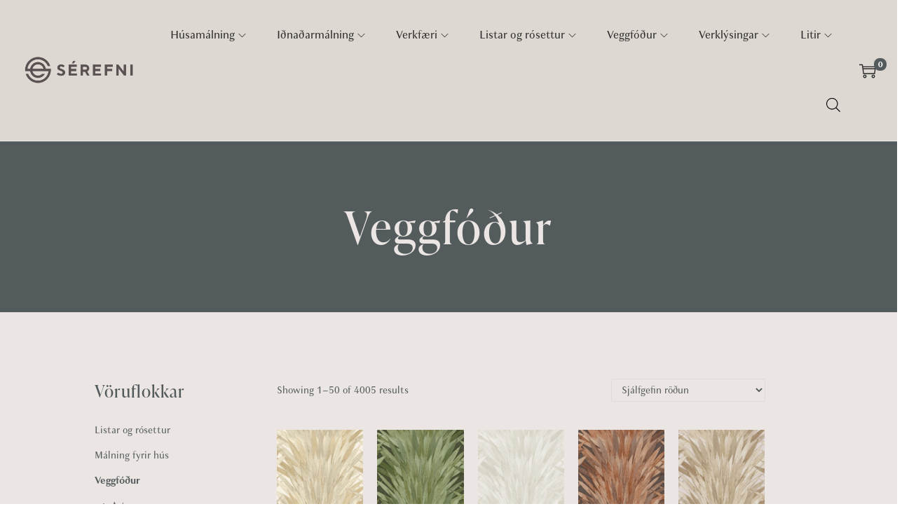

--- FILE ---
content_type: text/html; charset=utf-8
request_url: https://www.google.com/recaptcha/api2/anchor?ar=1&k=6LdsIboUAAAAAOYgoT62iDR5OhizzDno9mNN2dgI&co=aHR0cHM6Ly9zZXJlZm5pLmlzOjQ0Mw..&hl=en&v=PoyoqOPhxBO7pBk68S4YbpHZ&size=invisible&anchor-ms=20000&execute-ms=30000&cb=jcx2zteq5n14
body_size: 48598
content:
<!DOCTYPE HTML><html dir="ltr" lang="en"><head><meta http-equiv="Content-Type" content="text/html; charset=UTF-8">
<meta http-equiv="X-UA-Compatible" content="IE=edge">
<title>reCAPTCHA</title>
<style type="text/css">
/* cyrillic-ext */
@font-face {
  font-family: 'Roboto';
  font-style: normal;
  font-weight: 400;
  font-stretch: 100%;
  src: url(//fonts.gstatic.com/s/roboto/v48/KFO7CnqEu92Fr1ME7kSn66aGLdTylUAMa3GUBHMdazTgWw.woff2) format('woff2');
  unicode-range: U+0460-052F, U+1C80-1C8A, U+20B4, U+2DE0-2DFF, U+A640-A69F, U+FE2E-FE2F;
}
/* cyrillic */
@font-face {
  font-family: 'Roboto';
  font-style: normal;
  font-weight: 400;
  font-stretch: 100%;
  src: url(//fonts.gstatic.com/s/roboto/v48/KFO7CnqEu92Fr1ME7kSn66aGLdTylUAMa3iUBHMdazTgWw.woff2) format('woff2');
  unicode-range: U+0301, U+0400-045F, U+0490-0491, U+04B0-04B1, U+2116;
}
/* greek-ext */
@font-face {
  font-family: 'Roboto';
  font-style: normal;
  font-weight: 400;
  font-stretch: 100%;
  src: url(//fonts.gstatic.com/s/roboto/v48/KFO7CnqEu92Fr1ME7kSn66aGLdTylUAMa3CUBHMdazTgWw.woff2) format('woff2');
  unicode-range: U+1F00-1FFF;
}
/* greek */
@font-face {
  font-family: 'Roboto';
  font-style: normal;
  font-weight: 400;
  font-stretch: 100%;
  src: url(//fonts.gstatic.com/s/roboto/v48/KFO7CnqEu92Fr1ME7kSn66aGLdTylUAMa3-UBHMdazTgWw.woff2) format('woff2');
  unicode-range: U+0370-0377, U+037A-037F, U+0384-038A, U+038C, U+038E-03A1, U+03A3-03FF;
}
/* math */
@font-face {
  font-family: 'Roboto';
  font-style: normal;
  font-weight: 400;
  font-stretch: 100%;
  src: url(//fonts.gstatic.com/s/roboto/v48/KFO7CnqEu92Fr1ME7kSn66aGLdTylUAMawCUBHMdazTgWw.woff2) format('woff2');
  unicode-range: U+0302-0303, U+0305, U+0307-0308, U+0310, U+0312, U+0315, U+031A, U+0326-0327, U+032C, U+032F-0330, U+0332-0333, U+0338, U+033A, U+0346, U+034D, U+0391-03A1, U+03A3-03A9, U+03B1-03C9, U+03D1, U+03D5-03D6, U+03F0-03F1, U+03F4-03F5, U+2016-2017, U+2034-2038, U+203C, U+2040, U+2043, U+2047, U+2050, U+2057, U+205F, U+2070-2071, U+2074-208E, U+2090-209C, U+20D0-20DC, U+20E1, U+20E5-20EF, U+2100-2112, U+2114-2115, U+2117-2121, U+2123-214F, U+2190, U+2192, U+2194-21AE, U+21B0-21E5, U+21F1-21F2, U+21F4-2211, U+2213-2214, U+2216-22FF, U+2308-230B, U+2310, U+2319, U+231C-2321, U+2336-237A, U+237C, U+2395, U+239B-23B7, U+23D0, U+23DC-23E1, U+2474-2475, U+25AF, U+25B3, U+25B7, U+25BD, U+25C1, U+25CA, U+25CC, U+25FB, U+266D-266F, U+27C0-27FF, U+2900-2AFF, U+2B0E-2B11, U+2B30-2B4C, U+2BFE, U+3030, U+FF5B, U+FF5D, U+1D400-1D7FF, U+1EE00-1EEFF;
}
/* symbols */
@font-face {
  font-family: 'Roboto';
  font-style: normal;
  font-weight: 400;
  font-stretch: 100%;
  src: url(//fonts.gstatic.com/s/roboto/v48/KFO7CnqEu92Fr1ME7kSn66aGLdTylUAMaxKUBHMdazTgWw.woff2) format('woff2');
  unicode-range: U+0001-000C, U+000E-001F, U+007F-009F, U+20DD-20E0, U+20E2-20E4, U+2150-218F, U+2190, U+2192, U+2194-2199, U+21AF, U+21E6-21F0, U+21F3, U+2218-2219, U+2299, U+22C4-22C6, U+2300-243F, U+2440-244A, U+2460-24FF, U+25A0-27BF, U+2800-28FF, U+2921-2922, U+2981, U+29BF, U+29EB, U+2B00-2BFF, U+4DC0-4DFF, U+FFF9-FFFB, U+10140-1018E, U+10190-1019C, U+101A0, U+101D0-101FD, U+102E0-102FB, U+10E60-10E7E, U+1D2C0-1D2D3, U+1D2E0-1D37F, U+1F000-1F0FF, U+1F100-1F1AD, U+1F1E6-1F1FF, U+1F30D-1F30F, U+1F315, U+1F31C, U+1F31E, U+1F320-1F32C, U+1F336, U+1F378, U+1F37D, U+1F382, U+1F393-1F39F, U+1F3A7-1F3A8, U+1F3AC-1F3AF, U+1F3C2, U+1F3C4-1F3C6, U+1F3CA-1F3CE, U+1F3D4-1F3E0, U+1F3ED, U+1F3F1-1F3F3, U+1F3F5-1F3F7, U+1F408, U+1F415, U+1F41F, U+1F426, U+1F43F, U+1F441-1F442, U+1F444, U+1F446-1F449, U+1F44C-1F44E, U+1F453, U+1F46A, U+1F47D, U+1F4A3, U+1F4B0, U+1F4B3, U+1F4B9, U+1F4BB, U+1F4BF, U+1F4C8-1F4CB, U+1F4D6, U+1F4DA, U+1F4DF, U+1F4E3-1F4E6, U+1F4EA-1F4ED, U+1F4F7, U+1F4F9-1F4FB, U+1F4FD-1F4FE, U+1F503, U+1F507-1F50B, U+1F50D, U+1F512-1F513, U+1F53E-1F54A, U+1F54F-1F5FA, U+1F610, U+1F650-1F67F, U+1F687, U+1F68D, U+1F691, U+1F694, U+1F698, U+1F6AD, U+1F6B2, U+1F6B9-1F6BA, U+1F6BC, U+1F6C6-1F6CF, U+1F6D3-1F6D7, U+1F6E0-1F6EA, U+1F6F0-1F6F3, U+1F6F7-1F6FC, U+1F700-1F7FF, U+1F800-1F80B, U+1F810-1F847, U+1F850-1F859, U+1F860-1F887, U+1F890-1F8AD, U+1F8B0-1F8BB, U+1F8C0-1F8C1, U+1F900-1F90B, U+1F93B, U+1F946, U+1F984, U+1F996, U+1F9E9, U+1FA00-1FA6F, U+1FA70-1FA7C, U+1FA80-1FA89, U+1FA8F-1FAC6, U+1FACE-1FADC, U+1FADF-1FAE9, U+1FAF0-1FAF8, U+1FB00-1FBFF;
}
/* vietnamese */
@font-face {
  font-family: 'Roboto';
  font-style: normal;
  font-weight: 400;
  font-stretch: 100%;
  src: url(//fonts.gstatic.com/s/roboto/v48/KFO7CnqEu92Fr1ME7kSn66aGLdTylUAMa3OUBHMdazTgWw.woff2) format('woff2');
  unicode-range: U+0102-0103, U+0110-0111, U+0128-0129, U+0168-0169, U+01A0-01A1, U+01AF-01B0, U+0300-0301, U+0303-0304, U+0308-0309, U+0323, U+0329, U+1EA0-1EF9, U+20AB;
}
/* latin-ext */
@font-face {
  font-family: 'Roboto';
  font-style: normal;
  font-weight: 400;
  font-stretch: 100%;
  src: url(//fonts.gstatic.com/s/roboto/v48/KFO7CnqEu92Fr1ME7kSn66aGLdTylUAMa3KUBHMdazTgWw.woff2) format('woff2');
  unicode-range: U+0100-02BA, U+02BD-02C5, U+02C7-02CC, U+02CE-02D7, U+02DD-02FF, U+0304, U+0308, U+0329, U+1D00-1DBF, U+1E00-1E9F, U+1EF2-1EFF, U+2020, U+20A0-20AB, U+20AD-20C0, U+2113, U+2C60-2C7F, U+A720-A7FF;
}
/* latin */
@font-face {
  font-family: 'Roboto';
  font-style: normal;
  font-weight: 400;
  font-stretch: 100%;
  src: url(//fonts.gstatic.com/s/roboto/v48/KFO7CnqEu92Fr1ME7kSn66aGLdTylUAMa3yUBHMdazQ.woff2) format('woff2');
  unicode-range: U+0000-00FF, U+0131, U+0152-0153, U+02BB-02BC, U+02C6, U+02DA, U+02DC, U+0304, U+0308, U+0329, U+2000-206F, U+20AC, U+2122, U+2191, U+2193, U+2212, U+2215, U+FEFF, U+FFFD;
}
/* cyrillic-ext */
@font-face {
  font-family: 'Roboto';
  font-style: normal;
  font-weight: 500;
  font-stretch: 100%;
  src: url(//fonts.gstatic.com/s/roboto/v48/KFO7CnqEu92Fr1ME7kSn66aGLdTylUAMa3GUBHMdazTgWw.woff2) format('woff2');
  unicode-range: U+0460-052F, U+1C80-1C8A, U+20B4, U+2DE0-2DFF, U+A640-A69F, U+FE2E-FE2F;
}
/* cyrillic */
@font-face {
  font-family: 'Roboto';
  font-style: normal;
  font-weight: 500;
  font-stretch: 100%;
  src: url(//fonts.gstatic.com/s/roboto/v48/KFO7CnqEu92Fr1ME7kSn66aGLdTylUAMa3iUBHMdazTgWw.woff2) format('woff2');
  unicode-range: U+0301, U+0400-045F, U+0490-0491, U+04B0-04B1, U+2116;
}
/* greek-ext */
@font-face {
  font-family: 'Roboto';
  font-style: normal;
  font-weight: 500;
  font-stretch: 100%;
  src: url(//fonts.gstatic.com/s/roboto/v48/KFO7CnqEu92Fr1ME7kSn66aGLdTylUAMa3CUBHMdazTgWw.woff2) format('woff2');
  unicode-range: U+1F00-1FFF;
}
/* greek */
@font-face {
  font-family: 'Roboto';
  font-style: normal;
  font-weight: 500;
  font-stretch: 100%;
  src: url(//fonts.gstatic.com/s/roboto/v48/KFO7CnqEu92Fr1ME7kSn66aGLdTylUAMa3-UBHMdazTgWw.woff2) format('woff2');
  unicode-range: U+0370-0377, U+037A-037F, U+0384-038A, U+038C, U+038E-03A1, U+03A3-03FF;
}
/* math */
@font-face {
  font-family: 'Roboto';
  font-style: normal;
  font-weight: 500;
  font-stretch: 100%;
  src: url(//fonts.gstatic.com/s/roboto/v48/KFO7CnqEu92Fr1ME7kSn66aGLdTylUAMawCUBHMdazTgWw.woff2) format('woff2');
  unicode-range: U+0302-0303, U+0305, U+0307-0308, U+0310, U+0312, U+0315, U+031A, U+0326-0327, U+032C, U+032F-0330, U+0332-0333, U+0338, U+033A, U+0346, U+034D, U+0391-03A1, U+03A3-03A9, U+03B1-03C9, U+03D1, U+03D5-03D6, U+03F0-03F1, U+03F4-03F5, U+2016-2017, U+2034-2038, U+203C, U+2040, U+2043, U+2047, U+2050, U+2057, U+205F, U+2070-2071, U+2074-208E, U+2090-209C, U+20D0-20DC, U+20E1, U+20E5-20EF, U+2100-2112, U+2114-2115, U+2117-2121, U+2123-214F, U+2190, U+2192, U+2194-21AE, U+21B0-21E5, U+21F1-21F2, U+21F4-2211, U+2213-2214, U+2216-22FF, U+2308-230B, U+2310, U+2319, U+231C-2321, U+2336-237A, U+237C, U+2395, U+239B-23B7, U+23D0, U+23DC-23E1, U+2474-2475, U+25AF, U+25B3, U+25B7, U+25BD, U+25C1, U+25CA, U+25CC, U+25FB, U+266D-266F, U+27C0-27FF, U+2900-2AFF, U+2B0E-2B11, U+2B30-2B4C, U+2BFE, U+3030, U+FF5B, U+FF5D, U+1D400-1D7FF, U+1EE00-1EEFF;
}
/* symbols */
@font-face {
  font-family: 'Roboto';
  font-style: normal;
  font-weight: 500;
  font-stretch: 100%;
  src: url(//fonts.gstatic.com/s/roboto/v48/KFO7CnqEu92Fr1ME7kSn66aGLdTylUAMaxKUBHMdazTgWw.woff2) format('woff2');
  unicode-range: U+0001-000C, U+000E-001F, U+007F-009F, U+20DD-20E0, U+20E2-20E4, U+2150-218F, U+2190, U+2192, U+2194-2199, U+21AF, U+21E6-21F0, U+21F3, U+2218-2219, U+2299, U+22C4-22C6, U+2300-243F, U+2440-244A, U+2460-24FF, U+25A0-27BF, U+2800-28FF, U+2921-2922, U+2981, U+29BF, U+29EB, U+2B00-2BFF, U+4DC0-4DFF, U+FFF9-FFFB, U+10140-1018E, U+10190-1019C, U+101A0, U+101D0-101FD, U+102E0-102FB, U+10E60-10E7E, U+1D2C0-1D2D3, U+1D2E0-1D37F, U+1F000-1F0FF, U+1F100-1F1AD, U+1F1E6-1F1FF, U+1F30D-1F30F, U+1F315, U+1F31C, U+1F31E, U+1F320-1F32C, U+1F336, U+1F378, U+1F37D, U+1F382, U+1F393-1F39F, U+1F3A7-1F3A8, U+1F3AC-1F3AF, U+1F3C2, U+1F3C4-1F3C6, U+1F3CA-1F3CE, U+1F3D4-1F3E0, U+1F3ED, U+1F3F1-1F3F3, U+1F3F5-1F3F7, U+1F408, U+1F415, U+1F41F, U+1F426, U+1F43F, U+1F441-1F442, U+1F444, U+1F446-1F449, U+1F44C-1F44E, U+1F453, U+1F46A, U+1F47D, U+1F4A3, U+1F4B0, U+1F4B3, U+1F4B9, U+1F4BB, U+1F4BF, U+1F4C8-1F4CB, U+1F4D6, U+1F4DA, U+1F4DF, U+1F4E3-1F4E6, U+1F4EA-1F4ED, U+1F4F7, U+1F4F9-1F4FB, U+1F4FD-1F4FE, U+1F503, U+1F507-1F50B, U+1F50D, U+1F512-1F513, U+1F53E-1F54A, U+1F54F-1F5FA, U+1F610, U+1F650-1F67F, U+1F687, U+1F68D, U+1F691, U+1F694, U+1F698, U+1F6AD, U+1F6B2, U+1F6B9-1F6BA, U+1F6BC, U+1F6C6-1F6CF, U+1F6D3-1F6D7, U+1F6E0-1F6EA, U+1F6F0-1F6F3, U+1F6F7-1F6FC, U+1F700-1F7FF, U+1F800-1F80B, U+1F810-1F847, U+1F850-1F859, U+1F860-1F887, U+1F890-1F8AD, U+1F8B0-1F8BB, U+1F8C0-1F8C1, U+1F900-1F90B, U+1F93B, U+1F946, U+1F984, U+1F996, U+1F9E9, U+1FA00-1FA6F, U+1FA70-1FA7C, U+1FA80-1FA89, U+1FA8F-1FAC6, U+1FACE-1FADC, U+1FADF-1FAE9, U+1FAF0-1FAF8, U+1FB00-1FBFF;
}
/* vietnamese */
@font-face {
  font-family: 'Roboto';
  font-style: normal;
  font-weight: 500;
  font-stretch: 100%;
  src: url(//fonts.gstatic.com/s/roboto/v48/KFO7CnqEu92Fr1ME7kSn66aGLdTylUAMa3OUBHMdazTgWw.woff2) format('woff2');
  unicode-range: U+0102-0103, U+0110-0111, U+0128-0129, U+0168-0169, U+01A0-01A1, U+01AF-01B0, U+0300-0301, U+0303-0304, U+0308-0309, U+0323, U+0329, U+1EA0-1EF9, U+20AB;
}
/* latin-ext */
@font-face {
  font-family: 'Roboto';
  font-style: normal;
  font-weight: 500;
  font-stretch: 100%;
  src: url(//fonts.gstatic.com/s/roboto/v48/KFO7CnqEu92Fr1ME7kSn66aGLdTylUAMa3KUBHMdazTgWw.woff2) format('woff2');
  unicode-range: U+0100-02BA, U+02BD-02C5, U+02C7-02CC, U+02CE-02D7, U+02DD-02FF, U+0304, U+0308, U+0329, U+1D00-1DBF, U+1E00-1E9F, U+1EF2-1EFF, U+2020, U+20A0-20AB, U+20AD-20C0, U+2113, U+2C60-2C7F, U+A720-A7FF;
}
/* latin */
@font-face {
  font-family: 'Roboto';
  font-style: normal;
  font-weight: 500;
  font-stretch: 100%;
  src: url(//fonts.gstatic.com/s/roboto/v48/KFO7CnqEu92Fr1ME7kSn66aGLdTylUAMa3yUBHMdazQ.woff2) format('woff2');
  unicode-range: U+0000-00FF, U+0131, U+0152-0153, U+02BB-02BC, U+02C6, U+02DA, U+02DC, U+0304, U+0308, U+0329, U+2000-206F, U+20AC, U+2122, U+2191, U+2193, U+2212, U+2215, U+FEFF, U+FFFD;
}
/* cyrillic-ext */
@font-face {
  font-family: 'Roboto';
  font-style: normal;
  font-weight: 900;
  font-stretch: 100%;
  src: url(//fonts.gstatic.com/s/roboto/v48/KFO7CnqEu92Fr1ME7kSn66aGLdTylUAMa3GUBHMdazTgWw.woff2) format('woff2');
  unicode-range: U+0460-052F, U+1C80-1C8A, U+20B4, U+2DE0-2DFF, U+A640-A69F, U+FE2E-FE2F;
}
/* cyrillic */
@font-face {
  font-family: 'Roboto';
  font-style: normal;
  font-weight: 900;
  font-stretch: 100%;
  src: url(//fonts.gstatic.com/s/roboto/v48/KFO7CnqEu92Fr1ME7kSn66aGLdTylUAMa3iUBHMdazTgWw.woff2) format('woff2');
  unicode-range: U+0301, U+0400-045F, U+0490-0491, U+04B0-04B1, U+2116;
}
/* greek-ext */
@font-face {
  font-family: 'Roboto';
  font-style: normal;
  font-weight: 900;
  font-stretch: 100%;
  src: url(//fonts.gstatic.com/s/roboto/v48/KFO7CnqEu92Fr1ME7kSn66aGLdTylUAMa3CUBHMdazTgWw.woff2) format('woff2');
  unicode-range: U+1F00-1FFF;
}
/* greek */
@font-face {
  font-family: 'Roboto';
  font-style: normal;
  font-weight: 900;
  font-stretch: 100%;
  src: url(//fonts.gstatic.com/s/roboto/v48/KFO7CnqEu92Fr1ME7kSn66aGLdTylUAMa3-UBHMdazTgWw.woff2) format('woff2');
  unicode-range: U+0370-0377, U+037A-037F, U+0384-038A, U+038C, U+038E-03A1, U+03A3-03FF;
}
/* math */
@font-face {
  font-family: 'Roboto';
  font-style: normal;
  font-weight: 900;
  font-stretch: 100%;
  src: url(//fonts.gstatic.com/s/roboto/v48/KFO7CnqEu92Fr1ME7kSn66aGLdTylUAMawCUBHMdazTgWw.woff2) format('woff2');
  unicode-range: U+0302-0303, U+0305, U+0307-0308, U+0310, U+0312, U+0315, U+031A, U+0326-0327, U+032C, U+032F-0330, U+0332-0333, U+0338, U+033A, U+0346, U+034D, U+0391-03A1, U+03A3-03A9, U+03B1-03C9, U+03D1, U+03D5-03D6, U+03F0-03F1, U+03F4-03F5, U+2016-2017, U+2034-2038, U+203C, U+2040, U+2043, U+2047, U+2050, U+2057, U+205F, U+2070-2071, U+2074-208E, U+2090-209C, U+20D0-20DC, U+20E1, U+20E5-20EF, U+2100-2112, U+2114-2115, U+2117-2121, U+2123-214F, U+2190, U+2192, U+2194-21AE, U+21B0-21E5, U+21F1-21F2, U+21F4-2211, U+2213-2214, U+2216-22FF, U+2308-230B, U+2310, U+2319, U+231C-2321, U+2336-237A, U+237C, U+2395, U+239B-23B7, U+23D0, U+23DC-23E1, U+2474-2475, U+25AF, U+25B3, U+25B7, U+25BD, U+25C1, U+25CA, U+25CC, U+25FB, U+266D-266F, U+27C0-27FF, U+2900-2AFF, U+2B0E-2B11, U+2B30-2B4C, U+2BFE, U+3030, U+FF5B, U+FF5D, U+1D400-1D7FF, U+1EE00-1EEFF;
}
/* symbols */
@font-face {
  font-family: 'Roboto';
  font-style: normal;
  font-weight: 900;
  font-stretch: 100%;
  src: url(//fonts.gstatic.com/s/roboto/v48/KFO7CnqEu92Fr1ME7kSn66aGLdTylUAMaxKUBHMdazTgWw.woff2) format('woff2');
  unicode-range: U+0001-000C, U+000E-001F, U+007F-009F, U+20DD-20E0, U+20E2-20E4, U+2150-218F, U+2190, U+2192, U+2194-2199, U+21AF, U+21E6-21F0, U+21F3, U+2218-2219, U+2299, U+22C4-22C6, U+2300-243F, U+2440-244A, U+2460-24FF, U+25A0-27BF, U+2800-28FF, U+2921-2922, U+2981, U+29BF, U+29EB, U+2B00-2BFF, U+4DC0-4DFF, U+FFF9-FFFB, U+10140-1018E, U+10190-1019C, U+101A0, U+101D0-101FD, U+102E0-102FB, U+10E60-10E7E, U+1D2C0-1D2D3, U+1D2E0-1D37F, U+1F000-1F0FF, U+1F100-1F1AD, U+1F1E6-1F1FF, U+1F30D-1F30F, U+1F315, U+1F31C, U+1F31E, U+1F320-1F32C, U+1F336, U+1F378, U+1F37D, U+1F382, U+1F393-1F39F, U+1F3A7-1F3A8, U+1F3AC-1F3AF, U+1F3C2, U+1F3C4-1F3C6, U+1F3CA-1F3CE, U+1F3D4-1F3E0, U+1F3ED, U+1F3F1-1F3F3, U+1F3F5-1F3F7, U+1F408, U+1F415, U+1F41F, U+1F426, U+1F43F, U+1F441-1F442, U+1F444, U+1F446-1F449, U+1F44C-1F44E, U+1F453, U+1F46A, U+1F47D, U+1F4A3, U+1F4B0, U+1F4B3, U+1F4B9, U+1F4BB, U+1F4BF, U+1F4C8-1F4CB, U+1F4D6, U+1F4DA, U+1F4DF, U+1F4E3-1F4E6, U+1F4EA-1F4ED, U+1F4F7, U+1F4F9-1F4FB, U+1F4FD-1F4FE, U+1F503, U+1F507-1F50B, U+1F50D, U+1F512-1F513, U+1F53E-1F54A, U+1F54F-1F5FA, U+1F610, U+1F650-1F67F, U+1F687, U+1F68D, U+1F691, U+1F694, U+1F698, U+1F6AD, U+1F6B2, U+1F6B9-1F6BA, U+1F6BC, U+1F6C6-1F6CF, U+1F6D3-1F6D7, U+1F6E0-1F6EA, U+1F6F0-1F6F3, U+1F6F7-1F6FC, U+1F700-1F7FF, U+1F800-1F80B, U+1F810-1F847, U+1F850-1F859, U+1F860-1F887, U+1F890-1F8AD, U+1F8B0-1F8BB, U+1F8C0-1F8C1, U+1F900-1F90B, U+1F93B, U+1F946, U+1F984, U+1F996, U+1F9E9, U+1FA00-1FA6F, U+1FA70-1FA7C, U+1FA80-1FA89, U+1FA8F-1FAC6, U+1FACE-1FADC, U+1FADF-1FAE9, U+1FAF0-1FAF8, U+1FB00-1FBFF;
}
/* vietnamese */
@font-face {
  font-family: 'Roboto';
  font-style: normal;
  font-weight: 900;
  font-stretch: 100%;
  src: url(//fonts.gstatic.com/s/roboto/v48/KFO7CnqEu92Fr1ME7kSn66aGLdTylUAMa3OUBHMdazTgWw.woff2) format('woff2');
  unicode-range: U+0102-0103, U+0110-0111, U+0128-0129, U+0168-0169, U+01A0-01A1, U+01AF-01B0, U+0300-0301, U+0303-0304, U+0308-0309, U+0323, U+0329, U+1EA0-1EF9, U+20AB;
}
/* latin-ext */
@font-face {
  font-family: 'Roboto';
  font-style: normal;
  font-weight: 900;
  font-stretch: 100%;
  src: url(//fonts.gstatic.com/s/roboto/v48/KFO7CnqEu92Fr1ME7kSn66aGLdTylUAMa3KUBHMdazTgWw.woff2) format('woff2');
  unicode-range: U+0100-02BA, U+02BD-02C5, U+02C7-02CC, U+02CE-02D7, U+02DD-02FF, U+0304, U+0308, U+0329, U+1D00-1DBF, U+1E00-1E9F, U+1EF2-1EFF, U+2020, U+20A0-20AB, U+20AD-20C0, U+2113, U+2C60-2C7F, U+A720-A7FF;
}
/* latin */
@font-face {
  font-family: 'Roboto';
  font-style: normal;
  font-weight: 900;
  font-stretch: 100%;
  src: url(//fonts.gstatic.com/s/roboto/v48/KFO7CnqEu92Fr1ME7kSn66aGLdTylUAMa3yUBHMdazQ.woff2) format('woff2');
  unicode-range: U+0000-00FF, U+0131, U+0152-0153, U+02BB-02BC, U+02C6, U+02DA, U+02DC, U+0304, U+0308, U+0329, U+2000-206F, U+20AC, U+2122, U+2191, U+2193, U+2212, U+2215, U+FEFF, U+FFFD;
}

</style>
<link rel="stylesheet" type="text/css" href="https://www.gstatic.com/recaptcha/releases/PoyoqOPhxBO7pBk68S4YbpHZ/styles__ltr.css">
<script nonce="WW91mS8A3DP-gEOsPbk3tg" type="text/javascript">window['__recaptcha_api'] = 'https://www.google.com/recaptcha/api2/';</script>
<script type="text/javascript" src="https://www.gstatic.com/recaptcha/releases/PoyoqOPhxBO7pBk68S4YbpHZ/recaptcha__en.js" nonce="WW91mS8A3DP-gEOsPbk3tg">
      
    </script></head>
<body><div id="rc-anchor-alert" class="rc-anchor-alert"></div>
<input type="hidden" id="recaptcha-token" value="[base64]">
<script type="text/javascript" nonce="WW91mS8A3DP-gEOsPbk3tg">
      recaptcha.anchor.Main.init("[\x22ainput\x22,[\x22bgdata\x22,\x22\x22,\[base64]/[base64]/MjU1Ong/[base64]/[base64]/[base64]/[base64]/[base64]/[base64]/[base64]/[base64]/[base64]/[base64]/[base64]/[base64]/[base64]/[base64]/[base64]\\u003d\x22,\[base64]\\u003d\\u003d\x22,\x22wq7DnRPCqcKCGlXCqcOnJcOvw5LClsO/w7LDmMKPwo/ClERlwo8/L8KQw6YFwrlfwrjCognDt8Okbi7Cp8O1a37DsMOabXJENMOIR8KLwrXCvMOlw4nDm14cCmrDscKswoB0wovDlmfCqcKuw6PDscOzwrM4w5vDmsKKSSzDlxhQLi/DuiJow65BNm7DvSvCrcKVTyHDtMKNwooHIStjG8OYCMKtw43DmcKrwofCpkUzclLCgMOFNcKfwoZmdWLCjcK5wp/DoxERYAjDrMO+WMKdwp7CmQVewrtKwpDCoMOhTMOyw5/CiVPClyEPw43DrAxDwrTDm8KvwrXCs8KOWsOVwqbClFTCo0HCkXF0w6fDkGrCvcK2JmYMfcOuw4DDlipzJRHDqMOKDMKUwoHDszTDsMOPD8OED25hVcOXcsOUfCcOUMOMIsKdwo/CmMKMwoPDmRRIw6ljw7/DgsOwHMKPW8KnA8OeF8OsQ8Krw73Dh2PCkmPDknB+KcKGw6jCg8O2woPDpcKgcsOjwo3Dp0M0AirClhbDrwNHD8KMw4bDuRPDqWY8MsO7wrtvwoBoQinCkFUpQ8KnwqnCm8Ouw6dEa8KRDMKMw6x0wrQhwrHDgsKPwqkdTH3Cv8K4wpsGwp0CO8OuQMKhw5/DriU7Y8OMLcKyw7zDocOPVC9Qw53DnQzDlzvCjQNAMFMsIwjDn8O6KTATwoXCkFPCm2jClMKSwprDmcKXcy/CnCvCiiNha0/[base64]/CscOFwpbDu8KJw5kcQMKsEMOzAMO5RlQ0w6M7Di/[base64]/ClcO4NcK4wo1wAXbCjgHCvcK3NsOuKMKzMR/Cs0YpD8Ktw67CqsO0wp5tw6LCpsK2H8O8In1ELsK+GxJ7WnDCusKfw4QkwoHDnBzDucKNVsOzw7Q0f8KYw7fCpsKdQAPDuGjDvMKXRcO1w6XDty/CsyolLsOtDcK5wrHDkTDDosKJwonCmMKDwq8ZBhvCm8KCMjZgZsKXwoUlw45twoTCkW5qwoI/wp3CuwIca3xaEmbCqMOxV8KDVjoQw7E1Z8OgwrMkc8KwwqMtw4DDpUEuecKbLHB+EMOTbXfCuEjCtcOKRC/Dsj0Kwr9sYGImw4XClgXCrH5/PWsuw5DDvztcwoMswqlow4x3PMKjw5XDmUzDhMOmw7fDl8OFw7VmBsO9wpMGw7AewrEZdcO0IMOvw4rDl8KYw53Dvk/Cs8ORw4zDocKZw49/d2ZNwq/ChnzDvcK3SkxOecOfZiFxw4rCmcObw5nDlBJ0wrwgw4Qww4jDtcO9MHgZw6rDvcOsdcO2w6V7DTPCjcOhDh8Dw6FdfMOhwqLDsw3Cun3CrcOwN3XDgsOUw4XDnsOYS0LCn8O+w69canzCosKtwrxowrHCpmxXVlHDpCrCm8O7VR/ChcOeNgUmCsODG8KxE8Ofwqctw5rCohtEDMKgG8OXL8KjE8OkBiXCixXCln3DqcK4FsOKFcKcw5JaWcKSXsO2wq5/wqoCJwk9bMOnLjLCl8Kcw6XDucOUw4LCuMOxfcKod8OMbMOhBcOUw4p4wrDCl2zCkk9yR1vCisKTR2/CvyoIdmXDjHMrw5ELLMKDc03CvwRmwqU1woLDpxjDvcOPwqhgwrANw5AFPRrCq8ORw4dlWkdRwrDCiS/[base64]/CoDlMw5nDh8OGw7xTMBfDpsK/w4h8wrhyRhTCuWJYw5HCv0oswpU0w77CmhnDjMK6XzQHwo0Wwo8YZ8Omw751w5jDhMKsJiwcWmw5bCkqDDTDicO1KVN5w6HDs8O5w7DDnMOEw5htw4rCkcOPw4fDusOLIEtbw5tVKsOlw5/[base64]/DqsKrB8KFwo/ChXtoSsOiwox+YcKrOwrDo3gqBmApDn/CpsOWw6vDtsKEwozCu8KXWsKeflkaw6HCllpLwog7WsK/[base64]/CsMKuAcKvJy3Dh8Oxw6jCjU5EwpjDjsOQwpzCkMKkUcK9fgpjFcKfwrttHzvDol3Cml3DtcK7LFMiwrdWUTdcdcKbwqXCscOsa2DCjQ40RAQuMGDDl3wmNjLDrk/Cqw1pIxvCkMO5wpvDrsKLw53CszYmw67CnMOHwrsSEsOcYcKqw7Iew6J0w4PDhMOxwoZhXHhgfcOIUjxMwr1VwpBZPSFsNU3Ch2rCvsKhwoRPADQ5woXCosOgw4QIwqfDhMOZwp1GGcKVZWnClTovUjHDn2zDmcK8w74HwqQPL3Jkw4TCmzR2BFFlPMKSw5/DsSzCk8OWFsOmVit3ZCPCpHzCq8Kxw7jCgwjDlsK3KsK+wqQbw4/[base64]/CoxEBc2vCv8Ovw5HDp8KUw5nDg8ORwqPDghbChA8Rwq1Mwo/[base64]/Cs8OxwrvCjcORN1LDpsK8wr/DsTYbwrMiw7U/[base64]/Ch3nDmWjCn8KTecO3L8KtEcKxLMOgw4hNw7PCmcKywrXCkMOkwpvCrcOVcnp2w5U9dsKtGT/DnsOvZU/[base64]/w5Q/KHPDh0zCkDMmw4shw4B6wpXDjQI7w64xY8KmDsO7wpzCh1FIZ8KlJsK2wqlgw5kIw5cRw6HDhkYAwrdnFTpDd8O1ZMOdwqDDmH4RBcOTO2peHWpLTQw6w7/Cr8K2w7dIw5pySzQaSMKlw7U1wq8DwobCojpYw7TCmk4awqfCuS0yAhcbdgZUcTtJw5oeV8KxH8KwCxHDqUDCnsKVw7c+ZxvDoW54wprCj8KLwr/DlcKCw4DDu8OIw6kuw5fCqTrCv8OwTcOjwq9vw5dBw4l7LMO8Z2vDlRwpw4LCgsOAYQTCpFxswrMQFMOXw47DglHCjcKxbjzDiMKRcVPDpMOnHyHCpz3CukJ9TsORw6p/w4nCkwvCocKlw7/Do8KKVcKewrNCwr3CtMKWwrVYw6fDt8K2Z8OdwpRKWMOnZyFJw6fChMKNw74pDlnDqE7CpwAzVgxIw4fCusOIwqHCusOvTMKLw5vCiX04MsO/wq47wp/Dm8KUHxHCpsOXw6/CizRbw6rChFNSwpI1OMO7w4MjBcOKVMK/BMOpCMKQw6rDoB/[base64]/[base64]/fVnCksK/XF8FM8Kyw4ZVw5nCrXzDt8KBw5NVw5PCkMOwwpdBKsOYwo57wrTDn8O1NmrCuS7ClMOEwqx/SiXCrsOPH1PDt8OpUsK/[base64]/[base64]/PUw8EMO5Nyx1wqvCj8ObTMKzJ8Klw63CrMO1E8KpQsKGw4rDkcO/w6VPw4TDuEUnc11VK8OXA8OnbG3CkMO9w4hbKgA+w6DDk8K2TcK6BHzCksOGMHt0wppeXMOcNsONwpcNwoEND8Ovw5kvwoMxwq/DscOQAApfMcOWYi7DvSXChsOvw5V9wrwPwpsAw5rDt8OLw7HCmGfDsSnCrMOmRsK/MztXT23CmjnDtcKVTEFxYzVeJmTCthVOekoUw5LCjMKeAsKxCAwLw4TDq3/DvyTDo8Ojw7fCvzckT8KxwrJRTsKAQQzCo3HCrcKCwoV+wrDDqlXCq8KhWFUKw77Dh8OEcsOOH8OQwofDlU/Cr08qVErCpMOowqLDtcO2EmvDtcOUwr/CsAB0QGrCrMOPQcKnZ0/DhcONJMOhE0bDrMOpA8KLRy/[base64]/DusOWGCFWBBfDsmvCtSsrw5QvwpwBHMOwwolhWMOpw68YVsO1w4cMYHs3KipSw5PCnhE3XC3CqDoZHsKTTS4pL0FSYgolGsOpw4XCgcKvwrZ5w6ckMMKLGcO3w7h6w7vDjsK8KBEvEz/DrsOEw4wLbMOcwrDCtkdQw4fDsgzCrsK2FsKnw4lIJ0sRBiRnwpdudiLDkMKUK8OKbsKEZcKEwr/CmMOkKQgOSUDDscKRVmnCilfDuSIgw4l+AMOiwrtYw7XCtlQxw5LDp8KCwooEP8KUwpzChlHDucK6w4lPGRpVwr/[base64]/DvMKReHzCvWBjfBxQOsKtw7HDkV7DrsOVw6kRbmZswqxCBsKiTsOwwoRgXGM7bsKCwogAHGojYQHDpUDCo8OcOcOUw6JYwqZ+csOTw5sTD8OkwpsPNhjDu8KZYMOiw63DgMKTwqzCoTnDmsOiw4hfI8OuU8OKehDDnD/[base64]/[base64]/[base64]/[base64]/DisOucsONdWAkKcOgBU5TbhjCksOgPcOWQsO2S8Kuw4rCrcO6w5Idw5Yfw7TCp0BhSx10wpTCjMO8wr9Owq1wYWoOwozDrVfDjMKxR2LDnMKow7fCsgrCnUbDtcKILcO6bsOxTcKHwpwUw5VNNk/[base64]/DrcKHXgdbZ8OJwqMPZ2PDugfDpDDDp8KyVGXCg8ORwr8AHxobPnTDkCrCrMOVPRtyw7BzACfDksKfw5VRw7sCYsKLw7ktwr7CusOuw6s+Mwd4d1DDssO/Dg/CoMKvw6/[base64]/w59zwqnDnBLCjxLDiMOgeitmUcOdYRfDll8FCHkQwr/CtcOkByk5TMKrYsOjw5QXwrjCo8Oow4BOZA4UIU1pI8OLasOuBcOjBBHDvXHDpFDCjXp+Bw8hwp06OFnDqmU8McKXwrUhXsK1w4ZqwoN3w5nCjcK5wqfDqQzDh1DCuRhew4RJwpHDpcODw67CpwcvwqPDl3PCk8Kbw64hwrXCi0zCkU16b0RZHlLDm8O2wrxXwo/ChQrDnMKbw50/w4HDmsOOPcKVFsKkERjCrnV/wrLCp8KgwqrDo8KpQcOvNj5AwrFtQhnDrMOlwp8/w5vDqDPDr3LCucOoYsOvw7Uaw4paelXCsGfDrxBSNTLCtXzDtcKUQWnDsUBYwpHCv8KWw4DDjVhdw6ASPk/DnnZSw4jDu8OZXcOtYzkrGEbCoQDCiMOAwqTDqcOHwq3DosONwq98w6jCmsOUXhB4wrhfwr/CpVDDuMOlw4RSScOuwqsYDcKxw4Nww4sRBFPDoMOWXMOHVsOAworDtsOVwqZpRX8lw7XDr2lYCFjCqsO1fzttwprChcKYwo0dD8OFFGJbP8KHGMOawo3DlcKzHMKkwoDDtcKURcKIO8KoYzJGw4w6fSETYcOMIh5baAHCk8Kfw5gPM0R/[base64]/[base64]/Cn1TCrcO9EMKsw5UAbcKrAT/ChMKdw57Dh3jDtWHDsEEQwqTCtnPDqcOOesKLXCRpM1zCnMK2wo53w59Zw5dEw7LDucK6csKxLsK9woZkaSAaTcK8ZXcxwoUCH040wr44wq92bS0EWyJIw6bDowzCnSvCuMKYwoEWw7/CtSbDnsOtd3PDllBxwpvCsGViYCzCmylHw77CpQc0wpPDv8OTw6/DoTnCjRnCqV9jTTQ4wo7CqxJMw5/[base64]/DlMOYw6lXwpVtw6LCpcORwpV3w48aw4w/w4zChMKrwqnDjRDCo8KjIDfDnmLDoynCvynDjcObUsK/QsOuwo7CiMK2WTnClsO5w4ZiZkDCm8OZacOUMcOnT8KvdmDCu1XDrB/CrnIiHmpGelYlwq0hwobChFXDmMK9eH0wPCLDmcKWw4M6w4V9TS/[base64]/Dl8KzGsOZwpAZwqPCrzVPwozDnWfCuyRTw7xLw79nWsKgWcO0WsKiwpRnw4vCoVliwrzDmB5Vw6cYw5NeF8ODw4MPHcK3LMOuwrpyK8KZEkbCgCzCt8Kpw6sROcO7woTDpX7Ds8KRbMO2K8KAwqE8LDxTw6RBwrDCtcOuwpxdw6pXE2kdeS/CncKuYMKhwrTCucKpw51Twr5NJMKOGHXCnsOmw4XCpcOiwrcAEsK+Vy7CnsKFwrLDi1FOFMKwLQ7DrFTCt8OcK2YYw7pvD8KxwrnCrnoxIW9xwp/Cvg/DlcKuw7PCoBHCp8OrEm3DtFY+w5Vgw5LCmhPDs8O/wpvDm8KZUkN6UMOcTy4Vw5TDmcK+fh0jw7EOwpPCmMKAaXYXB8OEwpUHPMKdHBEpw47DrcOvwppjY8OIT8K4wqQcw50NOcO8w69hwoPCiMKhEUjCvMO+w51GwrI8w7rChsKjAmlpJcKJO8KVG1fDtSfDjsOnwogAwo04wprCvxR8ZVTCr8KkwrzDq8K/w6vCjBIyARoTw4Uyw7XChE1sPifCr3jDtcOXw4TDkGzClcOmFD/Cv8KiXkvDqMO4w44fVcOQw6vClE/DlMOXCcKjdsO/wqDDiVPCs8KMW8OSw63Dj1dRw5JmacObwpbCgh4gwoNkwpDCg0XDnXgow53ChU/DhltRJsKIOB/CiU59f8KtEGgeLMKcEsKSZjHCkwjDs8O3Glliw4gDwo8lMsKUw5LCh8KMYETCiMOuw4oMw4cqwpthZhTCrMO/woUYwqHDoXvCpjnCn8OMPMKjVg9Jdwl+w6rDlik3w73DksKLwrnDhj5XC2vCocOlJ8OMwrkEfUwaCcKUGMOXRAVESGrDn8OqcGZSwqdqwpccMMKjw5HDvsOhMMO6w64RRsOiwozDs2fDrDJiJxZ8eMOzw6kzw7xuQXFBw73Dg2PDjsOnCsOveD7CjMKaw5MOw5U/TsOVa1DDoUfClMOgwqBIWcO4dyQvwoTCrcKpw6hpwqzCtMK9U8OlTyZVwq8wOk1XwrhLwpbCqFvDjwHClcKwwp3DnMKjKznDhsK7D2pKw6rDuSARwqRiHQ8RwpXDrcONw6fDu8KBUMKmw6HCr8OVVsOLecOOIcOAwoctaMOrdsK3KMO3O0PCsnbCqUbCnsOYeT/CgsK9Z3PDhcOnGMKnS8KUBMOWwrfDrgzDlsOHwqcUMsKgVMO5M0EXUsO5w57Ct8K1w7QCw57DrCHCocOWNhTDvMK+X38zwonDi8Kowpkaw57CvhXCnsKAwr5Aw4bCq8OmO8OEw5o3WmgzJ0vCkMK1N8KEwp/[base64]/[base64]/[base64]/QcOWwqgSdDYZw40DPEQBLsO/G8OBwpvDgsKvJBU8GxU5I8K2w6FLwq1gJzvCjj4lw4bDsl4Rw6cXw7fCg0EUYGDChsOcw5tlMcO1w4XDonfDksO/wrrDocO+Y8OFw6LCr14QwrdHQMKRw7TDgMOROlgGw4XDsCfCm8O/[base64]/CsKrw7jDi8Knd1rCrkRCwr44w7YRwrDCjDMiZGrDscOvwoANwqTDr8KjwoR4b1E8wpbDscOyw4jDqMKGwoNMXsKrw5zCrMKIQcO1c8ObEBtTE8Olw4/[base64]/DucOvKxNERcOOQj8cfU/DuVQdEijCu3lAHMOAw50SHDwYRCnDmsK1OUZawoLDkRHCnsKYw7gXFEPCkcORNVHDnDgUesOBU3Aaw5HDi0/DhsKSw4tzw6gQC8OfX0bCscKKw5hldV3Do8KoNTnDhsKkAMOJwrXCgREFwpXCi256w4YvPMOsNW3Cu0DDtBXCqcKKZcOJw64tTcONHMO/LMOgMMKqRlLCnAF/WcO8asKielIzw4jCssKrwoonDcK+FlPDu8OMw5fCkFwyecOpwqRCwr18w6LCtDgoEcKwwqVxO8O7wo0rSFhCw5/DsMKoN8KpwqfDvcKaesKOPybDucOpwohQwrTCpcKiwqzDmcKUWMKJIlw5w5A5PcKXMcKIVlojwol0bDDDsW9JLg4GwobCrsKFwowiwpbCkcKsBynDrhPDv8KDNcKqwpnCpmTDksK4IsOrJcO+f15Cw7gJZMKYL8OREcK7wqnDvmvDn8OCw5M4AMO/MFHDsl1lwoATSMOAMAtfZsO7wodfFnTCu3TCkV/CiQjDj0hZwqoUw67DqzHCqCIhwoFzw7/[base64]/[base64]/w4ZAeBA0w7vDqRHDsBhgHEXDrhpJw6XCgAXCuMOmwq/DrDbDm8OTw5k5w78wwpgYwpbDtcO0wovCmzF5TzAxfUQ3wrzDm8KmwovCqMKkwq/DjV/CvxAPQChfEMKqCVfDhDYdw4PCk8KpOsOawpZ8PsKLwo3CtcKzw5cWw7fDuMKww6nCt8KZX8KBXzjCnMKbw53Cuz/DuAvDtcK2wozDtBF7wp0fw5lqwr/DjcOaXQVlQAHDssKfOyjCmsKpw5jDhUc1w7XDiA/DosKHwrLCvmLCiDAoLnYEwq3DlW/[base64]/CrC7CvHg8w6NywpZsNhvDrcKwJn0KDwV8w73DmiFxw5XDtMKWQAHCg8Khw7LDj2/Cm2/CjcKowqXCmcOUw60Rc8O3wrbCkkbCo3XCg1PCiyxLwrllwrHDjDrDqTIeAsKcQ8KswqZEw5Q3DArCkDdmwp9+KsKIFgtow4kiw7ZVwr5Hw5TCksO6w6PDj8KtwqU+w7F0w4TDkcKHfzvCqsO3bMOowqlvdsKDSCcew7t8w6jCiMKnNyZ5wq5vw7HDhFYOw5AJGCF/E8KMGivCo8O8wrzDjE/CilsQWWRCFcODS8O0wpHDoiJ+RETCtsOpPcK/X0xFFB9/w5/Cg1crO2gCw4zDg8OAw5dzwoTDiWcCax0XwrfDlRYZwrPDmMOrw5whw5EUc1vCksO1KMKVw4cqe8Kqw6V3RxfDiMOvb8O9Z8OlUy3CvVzDnSHCtH/Dp8KGQMOtcMOWAlvCpjjDpgXCksObwq/CnsOAwqMOV8K4w7tiNh7DnlXCs03Ct3vDjyM1aFPDp8O2w6rDksK7wpPCt1tublDClUVbe8K5w7zCicKDw57CuBvDtzsPEmRUKCJtdArCnWDCh8Ocwr/[base64]/[base64]/Ck07DhMKLScKVKsOCR1jCgMKXfsO/OMKeSVTDtS4NT3LClsKdO8KDw6XDscKCDsOtwpcswqgzw6fDlUZ1cCTDpGHCqWJrOcOSTMKgbMO6MMK2LcKAwrULw4XDlg3CrcORRsOAwr/Csm7ClMK+w5IXXG0Ow4k3wo/[base64]/Cs2NYw4DCpnvDjGPCmsOzI8Kzd2wgImLDncKuw5AvIwzDncO7wrHDrMO5w4UHHMOswptEY8OwNcOkdMOfw4zDksKyB1rCsCdSMVo7wr8mTcOjRTxTTMOhwpHCq8Oyw619fMO8w4DDkycJw4bDpcK/w47DusKrwqtaw6XCihDDgxLCvcOQwobCgsO9wovCh8OUwpTCs8K9YHxfQ8KUwotAwqkEYVHCoETDpMKUwrfDjsOjMsK8wr3DnsOpK3o7fTYpVMKdV8Orw7DDuE/CgTcMworCr8K5w5zDniLDuALDnxrCtCfCj2cMw50dwqsLw4llwp3DgmsJw4lew7bCqMOPNMKxw7IDbcOyw4/[base64]/Dpyt8woTCj8ObRWbCj2spfsOBOMK3wqseU1fCoA9Gwo3DnDB8wrHCihZIV8KPF8OqPHXDqsOTwqrDkX/DqnMtWMOrw7vDr8ObNRrCssOKP8O/w6YDU3zDnSgOw7DDnC46wpNiw7Z6wp/CvcOkwqzCmSllw5HDqiULAsKaIgwJWMO+HFNEwoECw6orLjfCi3zCr8Oxw5Nnw4jDksOdw6Zzw4NWwqN+wpXCucKPbsOIXCVqDAbDisOSw6wbwp/CiMOYwrI0czdzcXNmw65tXsO3w4oKXcKOSXdWwp7DssOIw7nDokNZw7oWwpDCqUHDryFPdcK9w7TDvsKbwrR/[base64]/Ds1Fww6XDscKYw53ChTQmVsKFwpzCkMO9wrFXwrsJIToociHCtyXDmC7DvU/DrMKaAMKkwp7DsyrCm0MNw45rJsK+LgzCr8KBw7/[base64]/KBHCvjjDpMO1JEsoZF9owqfDmlvCkiXChz7DgcOQJMKLCsKAwrLCgcO4ASJow43CvMOQFwFzw6TDgsO1w4nDtcOxRsKHZnJtw4gRwoI6wo3DncOxwoIyCWnCmMKTw6F2RQw2wp8WFsKjelTCl1xGYVF3w6lKQMOOQsKXw7sJw4d/A8KKUnFUwrJhwpbDr8KxVnAlw43ChMO3wojDksO4AHTDrFMww5DDgTkAUcO9HWMSbEPCnTHCixl+w5M6P3t2wpdqRsOlUzxCw7bDvCTDtMKbw4Nvw47DgMKEwr3CvRkGMcKiwrbDtsKjbcKSbBvCqzjDkHfDnMOkK8Kzw7kzw6rDqhM6wqZwwpzChU03w6XDlW/DnsOVwofDrsK7CMKDVWQ0w5vDjyUHKsOPw4o6wrB6wpteHBI0DcK2w7tUYSZjw4x7w43Dh34Wc8OmYAoNO27CnEbDrCBSwo9+w47DvcOvL8KZBVJfc8OFJ8Ojwqcjwo5gGT3DgQV7M8K5Y27Dlm/DnMK0wpQLEcOuf8KYwqsVwol8w6/[base64]/[base64]/[base64]/CnknDhgVBw4TCtHh8UcKZAEPDtAJgw7xgKcOgLcKqH8K3dHwHwphnwoVWw6sEwoM2w7rDgTV6bTIxYcKHwrRJacONwoLDqsKjMcKhw6rCvHYfDMKxaMK7XiPClixFw5dYw5bCpjlzdhoRw5fDvSV/wqhTQMOQLMOvGz5TFDB+wqHCoH95woDCgkrCtEnDjcKMSk/CrHp0PsO3w45ew54AAMOUVW0hT8ORMsOdwrpIw6caEDFhRcOTw7TCi8OeAcKYCTHCpcOhIsKSwpPCtsOqw5kOw5fCnMOpwqQRITUkwqrChsO5QGrDmMOiQcONwr0BdsOQeUN/cDDDvsKVW8K4wrfChcONZ3HCjHnDuHfCtTQoQMOXAcO8wpLDgcOuwpdrwox5TGZNJ8OCwpE/F8OEVQ3DmMKTcU7DpWkYRX5BKFPCtcKvwqU4LQTDjcKMcWrCgADCksKgw6ZjaMO/woDCn8KrQMKKHVfDr8K9woAXw5zCjMK7w6zDvGTCmk4jw48gwqodw6HDncKHwoXDlMOvc8KPNcOZw6RIwrrDkMKowqhTw6HCkj5OJcOHT8OFc2fCvMK7EU/[base64]/DrxzCjlHCuEdPIsKswrTCrWhRwqnCimhgwqLCoTHCjMKXf30dwr/DusKqwozDrQDDr8OmPcOWdD5WTTFaZsK7wq7CimEBcAHDpcKNwqvDrMO/OMK3w55wMA/DssOwPA08wrrCm8ODw6lNw6AvwpLCjsObe38ZKsOTHMO3wo7CiMKIdcOPw7wKZ8OPwqLDjD0EVcKbQ8K0C8OqccO8JzLDv8KObFN1ZChYwrkVOEAEe8KywpRlJRFmw4dOw77DuCnDgHR8woNMYDLCq8KTwq8UEcO0wo0WwrDDrVjCojNwAG/Ci8K3N8KiG2jDk1LDqTMLw4fCmFFNFMKfwptSfzPDm8Krw5/[base64]/wqzCrMKpB8KQV8OZaA3Ct8OJHlvCgMOPJFlKw7MYVT02wqwHwpUEPsOUwogRw5LCn8Oiwp0/M2DCq0ldSXDDp2vDo8KJw4LDm8ODIMO8wpbDllZKw798RMKZw4FAUlfCg8K3RMKPwqY5w59yYVBiEcO0w6XCnsOGdMKXe8OXw6TClCcrwqjCnsKqIcKPBz7DkWEiwrLDt8O9wojChMK6w4dMJ8Ogw445FcKwU3w+wqfDswURX1QOYjrDimTDmQYuUB/CscOmw5t3d8KTADpNw6lEZMO5w6tawofChgs+VsOvw51XYcK+woIrQWAow7w/[base64]/[base64]/[base64]/[base64]/DpiVyG8Kyw7PCg0wrIFrCvgB0wqxxF8K9JTLDgsKoMMK+aRtpbhEBJ8OqCiXCkMO2w6s5HkA7wqbCiGVowp3DtMO6YDg8bzlNw7NIw7XCssKcwpjDlynCqsORG8OgwpbClD7DlU3DogUdacO7S3LDvsKwc8KZwoNUwr/CngDClcK+w4Ffw7R/woDCmmJ5TcKdEmp4wrdQw5pAwqDCtgt2ZsKcw6RUwrXDssORw6DCvWkNHnPDocK0wo8xw6/[base64]/O8Kae8Kuw7EmwoNtPsOBwr9DHsKlw4Q4w7N7RcKPcsKgH8O0C14vwonCiWHCvcKrwo7DhcKfCsO1fXI0IHUqKnBRwqxbNHnDjsOowrkmDT8aw5cCLkjCq8OHw57CkTXDiMOsUsOnOcKjwqU3T8OteAI8aXsney3DtRDDiMO+dMO/wrbCqMK6QlLCgsO/XivCocKWEgkYLsKOOMOXw7LDswPDkMKQw5jCpMK9wo3DgSRKCC19wpQVem/[base64]/wrvCuw/Cu8OAPsOVUMOfSxpnNMKDw7LDusOjw6EJC8O0JMOEYMK8fsKAw61twqISw7jCuU0OwqDCkH91woDChT93w7HDh2B5R0pNfMKQw5EZGMKWAcOFdcOUIcOfTkkHwrx/Wg/DrsK6wovDsVbCpHEhw71bEcOyIcKPwqzDh2xFeMOzw4DCrwx/w5/[base64]/w4w8w7PDrcOMw6zCsF3DmMOCPTctXcKCJDxASQ85CjrDszdOw6jCuHEoKMKRDMOzw63CiU7CmkIgwohxbcK0DCBSwr58WXrDp8Ktwp5xwpkES1rDkS8DT8KJwpBkGsKGaUfCmMKlw5zCt3/Dl8KYwoFNw7lxAMOsasKVwpXDusKyYi/Cu8OVw4/CqcKSNyTCjlPDuDBGwp8ZwrPCmsOQNk3DmBHCq8O2DwXChMOSw453F8Oiw5oPw70EBDYmT8K2ATnCoMOzw4gPw5bCusKqw54GDCrDtm/Cmktdw5U4wpYeGBgLw7FWPRrCgBQQw4LDoMKSFjxWwokgw6Mvwp7DlDTCnjvCo8Oqw5jDtMKBdipqZcKvwrfDrzXDtwFDPMOrHMOvw6QzCMO/woLCk8KLwpDDi8OCHyBPbxXDq1jCscOVwqDCqS4Ww4XCl8OxAW/CmMKSWsO4G8OuwqbDl3HCgCZjc1fCqG8qwpLCnTFDV8KFP8KdR3bDp1DCj2Q0S8OPHsO+wpXCmWg1w5zCosK6w7pSFwDDiVNpHSPCiB86wpHDnUnCgXjCqzJuwoA2woDCvmVNBGZXf8KsAEYVRcOOw4M1w6g3w6Uzwrw8Mw3DuBMrFcKZf8OSwr7CtMO3wp/CqW9iCMO4w7pyfsOpJH5ncAcwwqc0wrRyw6zDn8OrJ8KFw6nChsOxGgY2JVHCuMOqwpIqw69HwpHDmx/CpMOTwo9mwpnCkiTClcOgSB4QDmDDg8OxDRA5w4/[base64]/DmigSwqPChVbChARxw4JtwrLDjEoWFcOKfsKxwq0DwocUwpAMwrjCiMKGw7PCgWPDv8Ksa1TDqMOqTsOqcU3DlAE2wqwBJsKZw6vCnsOjw4J6woNRwqAMTS/CtHnCpQ0Vw4zDg8OVN8ODAkA8wrYZwrnCj8KQwoXDmcO7w67CrMOtwolsw6thXTMnw6Y3N8OHw5XDlxVmKyIxdMOZwpTDpsO+L2XDmE/DripCEcKVwqnDvMK+wozCvWMAwpvCtMOgT8O+wqE7OhDCvMOERwlJwqjDnk7DtBpOw5hVQxIeeTjChUvCvcKOPlTDqMKzwpchccOmwp/ChsOmw7rDnsOiw6jCk2LDhG/CpsOOL2zCo8OIDwTDlsOSw73Cs3vDrMOSPDvCkMK9WcK2wrLDkTPCmQ5hw7UgBT3Cr8OrScO9V8OPYsOsDsKEwoEuUUPCpxzCnMKxOcKTw5DDtw/CkWcKwqXCjsOOwrbClMKiIADCnMOzw4UwLQfCjsKgIg9ZDmnDi8OMdRsIYMKqB8KZccKhw53CssOHQ8Ouc8O2wrQYVUzCmcOxwp/[base64]/Dk8K3w5nCsQEzwpLCticXCDXDtTDCrBsQw77Ci8OvR8KPwoHDi8OVw7o0XgzCoyPCpsKUwo/CjS4LwpwQWMK/wqLDp8O3w4fCtsKqfsOGQsKywoPDl8K1w5XDnFvCuEAlw5rCrw/ClmJOw5jCuQlzwpTDh0E0wr3CrHzDhHfDjMKOKsKsGsKjR8Kcw40RwoTDqnjCssOtw7orw59ADVQuwpVdTW9dw4RlwrVUwqNuw77DhsONfsKHwo/DlMKccsO9K0FyC8KINifDpGLDsR/CocKwB8ONOcO5wogdw4jCkk3ChsOWwpzDk8OtTkRrwr8TworDnMKewqICMWkhW8KhViDCj8OlQXDCpMKpbMKYf0zCmRMpX8Kzw5rCsi/DmsOmDXYXwrwOwpI9woVCGVU9woBcw6LCl052BsOvZsK1wqNvIlwlL0rCgVkNwo7DokXDosKedkvDjsOfN8Kmw7DCksOlR8OwH8OQBVHCvMOyP2hUwokGB8KSYcOTwqbDlxMtGWrCmjkBw4dTwqknb1ZoAcKHJMKhw58kwr8LwoxZLsKSwqpdwoBJH8KGVsKtwpwIwo/CosOiMVdACzfDgcOIwqzDt8OAw7DDtMKnw6lJdHzDisOeXsO8w7zCryRFYcO9w6xAPDvCucO8wrjDowXDv8KuEwrDkhDCslxoX8OvDQLDq8OCwqAiwozDtW8qJ386H8ORwp0tV8K0w7ovXkfDq8OpThXDksOYw64Kw57ChMKNwqlLQS51w7LChgoCw5B4Sno/wobCpMOQw4rDs8Ksw7sRwpDCkXAHwoXCkcKRNsODw5NIUsOoEDLCtHjChMKSw67DuHZaOMODw5MSDlIccm/CvsO5VUrDocKIwq9sw60tI2nDqhA2wr/[base64]/CuV97wrrCilzDg8K0w5LCjlogwpF2w41Hw63Dj3zDhWjDjQfDocKJKR7DmMKgwpjDqGYowo8mBMKpwokNGMKMVMOVw7jCnsOwCwLDqMKCw75Xw7BuwofDkixYIH7DtsOFwqrCtRd2asO9woPCjMK7Xz/DpMOxwqdWUcO6w5oINMOrw6YIOMO3fUPCocO2BsOtanHDj0o7wq5waCTCqMKAwpLCk8KrwozDpcK2UFBow5/DocKrwrVoUmLDm8K1eGvCmcKFQ3TDuMKBw4IgZsKeZMKSw4p8THXDmMOuw4/CvDXDisKvw5jDuy3Dv8K+woRySHtcX1hswpXCqMOhaTzCpwk3aMO/w6pvw70WwqcBB3LDhcOEHV3CucK5M8Ovw4rDgjd9w4TClHh/wrB0wpDDhSvDk8O/wpFGNcKzwpzDv8O1w6fCq8KzwqZwPz3DnCxPaMO0wqbDpMKuwrbDpMOZw4bCr8KmcMOmfGbDr8KnwqYkVmstGcKSGyrCm8ODwr/[base64]/Di8K0wrrCgsOKFS7DhQ/DisK3wpjCuy0bw5rCm8OnM8KtGMKDw6/[base64]/Hx4jw4Q1wpZ9MmNgP29pw4DDjMKuw6J5wowJPFgCccK7KgVxPcOwwqTCjsKlG8OTf8O2w7TCqcKgKMKBNsK+w44zwp4+wofDgsKHw6E+wpxKwofDncOZA8K/XcObdxbDkMKfw4BrEn3CgsOWHzfDjwjDsnDCiU8WVxPClATCk2VxeVFdVcKfcsOBwpQrITTCtFhEL8KaLQtSwr1Ew7PDuMO2d8K1wpfCrcKCw6RBw6ZEG8K9FWHCt8OgcMOhw4bDoxXChcOnwp9hAsK1MhnCisOzAjdkNMOow7TDmgrDucKeR1h9wrbCuWPCucORw7/Do8OfQ1DDusOzwr7Cp2zCi1wYw6zCr8KqwqcZw64VwrfCgsKewrjDsXvChMKSwobDiHV6wqlFw4YQw4bDuMKjbsKGw7cEKMOIFcKeCRPCn8K8w7Yew6LCgATCghACWk/CmB9Rw4HDhj1iNC/CtRLDpMOVQsOJw4wcbhLChMKib056w7fCocOzw4TCocKDf8O0wr8YN13Cv8O2b2Aew5XChF3DlcKAw5TDpibDq2zCmcKJZBd1ccK9w7ECFU7DgsO5woN+FCPCtsKcY8OTGC4SOMKJXgRpLMKpY8KkKXAFNMKLw63Ds8KCD8KDaxQdw7/DnDsSw53Cii3Dv8KVw5YxA3PCjcKtXcKjDcORLsKzPCtDw7Fuw4zCknvDpcKfI1zCgMOzwpXDmMK0OsKTA049HMKWw5PDkD0QdWUcwoHDg8OENcONMVhZNsOzwobCg8KVw5FEwo3Dq8OF\x22],null,[\x22conf\x22,null,\x226LdsIboUAAAAAOYgoT62iDR5OhizzDno9mNN2dgI\x22,0,null,null,null,1,[21,125,63,73,95,87,41,43,42,83,102,105,109,121],[1017145,536],0,null,null,null,null,0,null,0,null,700,1,null,0,\[base64]/76lBhnEnQkZnOKMAhmv8xEZ\x22,0,0,null,null,1,null,0,0,null,null,null,0],\x22https://serefni.is:443\x22,null,[3,1,1],null,null,null,1,3600,[\x22https://www.google.com/intl/en/policies/privacy/\x22,\x22https://www.google.com/intl/en/policies/terms/\x22],\x22FC/qKe7Chw7gltGgyBGNRDnQ629B/caYNS3jmMRqAow\\u003d\x22,1,0,null,1,1768988927608,0,0,[244,170,142],null,[133,243,207,16],\x22RC-quZi4RCbPLKU0A\x22,null,null,null,null,null,\x220dAFcWeA6n_1gz_UjmxPC4aedpt4Rslj_7jVot4m8Msc50tk-_jDnMcacSAzJxagQ1Yhs3_t-gw-0BoK7ijdhPFTPgF1BUAcVOtw\x22,1769071727583]");
    </script></body></html>

--- FILE ---
content_type: text/css
request_url: https://serefni.is/wp-content/themes/woostify-child/css/main.css?ver=1.1.6
body_size: 961
content:

.roll-calculator {
  /*margin-top: 20px;*/
  margin-bottom:20px;
  overflow: hidden;
}

.roll-calculator .hidden {
    display: none;
}

.roll-calculator .form-group {
    margin-bottom: 15px;
    overflow: hidden;
    width: 50%;
    float: left;
}

.roll-calculator .control-label {
  display: block;
  width: 100%;
}

.roll-calculator, .roll-calculator input[type=text] {
  font-size: 14px;
  line-height: 21px;
}

.calc-disclaimer {
  font-size: 10px;
  line-height: 11px;
}

.calc-disclaimer.square-meter-disclaimer{
	margin-bottom:30px;
}

@media (min-width: 992px) {
  .roll-calculator .control-label {
      width: 100%;
      float: left;
  }
}


.roll-calculator .col-md-8 {
  width: 100%;
}
@media (min-width: 992px) {
  .roll-calculator .col-md-8 {
      width: 100%;
      float: left;
  }
}

.roll-calculator .calc-no-result-wrapper {

}
.roll-calculator .calc-result-wrapper {
  display: none;
}
.roll-calculator .control-label, .roll-calculator .col-md-8{
	padding:0;
}
#calculator-button{
	padding:5px 53px;
	margin:20px 0;
}
#calculator-button-meter{
	padding:5px 53px;
	margin:20px 0;
}

form.cart .quantity.read-only {

}
form.cart .quantity.read-only span.product-qty {
  display: none;
}
form.cart .quantity.read-only input.qty {
  background: #CCC;
}

@media (min-width: 1025px) {
  .blog-listing-column .elementor-widget-container .elementor-post{
    height: 100%;
  }
}
.blog-listing-column .elementor-widget-container .elementor-post__card .elementor-post__text,
.blog-listing-column-2 .elementor-element .elementor-post__card .elementor-post__text{
  padding: 0 20px;
}
.blog-listing-column .elementor-widget-container .elementor-post__card .elementor-post__title,
.blog-listing-column-2 .elementor-element .elementor-post__card .elementor-post__title{
    margin-bottom: 0;
}

.blog-listing-column .elementor-post__title{
  line-height: 1.2;
}
.blog-listing-column .elementor-post__title a{
  line-height: 1.2;
}
@media (min-width: 1025px) {
  .blog-listing-column .elementor-post__title a{
    font-size: 20px;
  }
}
.blog-listing-column .elementor-post__thumbnail{
  position: relative;
}
.blog-listing-column .elementor-post__thumbnail:after {
    content: '';
    position: absolute;
    left: 0;
    top: 0;
    width: 100%;
    height: 100%;
    background: rgba(0,0,0,.32);
    -webkit-transition: all .3s ease-in-out;
    -moz-transition: all .3s ease-in-out;
    -o-transition: all .3s ease-in-out;
    -ms-transition: all .3s ease-in-out;
    transition: all .3s ease-in-out;
}

ul.products li.product .product-loop-wrapper .product-loop-image-wrapper .loop-add-to-cart-on-image{
    display:none !important;
}

ul.products li.product .product-loop-wrapper .product-loop-meta .button.product_type_simple{
    display:none !important;
}

.grecaptcha-badge { 
    visibility: hidden;
}

.woostify-quantity-calculator-measurement{
  display: flex;
  gap:50px;
}
.woostify-quantity-calculator-measurement .woostify-measurement{
  flex: 1 auto;
}
.woostify-quantity-calculator-measurement label{
  display: block;
}
.woostify-quantity-calculator-measurement .woostify-select{
  position: relative;
}
.woostify-quantity-calculator-measurement .icon{
    position: absolute;
    top: 10px;
    left: 5px;
    width: 30px;
    height: auto;
}
.woostify-quantity-calculator-measurement .select2-container--default .select2-selection--single .select2-selection__arrow{
  top:24px;
/*  right: 6px;*/
}
/*.woostify-quantity-calculator-measurement .select2-container--default .select2-selection--single .select2-selection__rendered{
  height: auto;
  line-height: 28px;
}*/
.woostify-quantity-calculator-measurement .select2-container{
  width: 100% !important;
  display: block;
}
.woostify-quantity-calculator-measurement .wc-enhanced-select{
  width: 100%;
  padding: 14px 14px 13px 33px;
  border-radius: 4px;
  border: 1px solid #545b5c;
}
.woostify-quantity-calculator-measurement .select2-container--default .select2-selection--single{
  height: 50px;
  border: 1px solid #545b5c;
  padding-left: 30px;
}
.woostify-quantity-calculator-measurement .select2-container--default .select2-selection--single .select2-selection__rendered{
  color: #545b5c;
  line-height: 50px;
}
.woostify-quantity-calculator-measurement+.wc-measurement-price-calculator-price-table .price-table-row.length-input,
.woostify-quantity-calculator-measurement+.wc-measurement-price-calculator-price-table .price-table-row.width-input{
  display: none;
}

--- FILE ---
content_type: text/css
request_url: https://serefni.is/wp-content/themes/woostify-child/style.css?ver=2.4.2
body_size: 226
content:
/*
 Theme Name: Woostify Child
 Theme URI: https://woostify.com/
 Description: Woostify WordPress theme example child theme.
 Author: Woostify
 Author URI: https://woostify.com/
 Template: woostify
 Version: 1.0.001
*/

.elementor-widget-container .widget-title {
	color: var(--e-global-color-primary);
    font-family: "ivypresto-display", Sans-serif;
    font-size: 24px;
    font-weight: 500;
    letter-spacing: 1px;
}

--- FILE ---
content_type: text/css
request_url: https://serefni.is/wp-content/uploads/elementor/css/post-22990.css?ver=1754296407
body_size: 531
content:
.elementor-kit-22990{--e-global-color-primary:#545B5C;--e-global-color-secondary:#999A97;--e-global-color-text:#484848;--e-global-color-accent:#CDC5BE;--e-global-color-0af8b74:#DED8D3;--e-global-color-def7c0d:#EBE6E3;--e-global-typography-primary-font-family:"Roboto";--e-global-typography-primary-font-weight:600;--e-global-typography-secondary-font-family:"Roboto Slab";--e-global-typography-secondary-font-weight:400;--e-global-typography-text-font-family:"granville";--e-global-typography-text-font-size:15px;--e-global-typography-text-font-weight:400;--e-global-typography-accent-font-family:"Roboto";--e-global-typography-accent-font-weight:500;--e-global-typography-b404567-font-family:"ivypresto-display";--e-global-typography-b404567-font-size:64px;--e-global-typography-b404567-font-weight:500;--e-global-typography-b404567-letter-spacing:3px;--e-global-typography-73dde48-font-family:"granville";--e-global-typography-73dde48-font-size:30px;--e-global-typography-73dde48-font-weight:800;--e-global-typography-73dde48-letter-spacing:0.7px;--e-global-typography-a65e5f9-font-family:"ivypresto-display";--e-global-typography-a65e5f9-font-size:32px;--e-global-typography-a65e5f9-font-weight:500;--e-global-typography-a65e5f9-letter-spacing:3px;}.elementor-kit-22990 e-page-transition{background-color:#FFBC7D;}.elementor-kit-22990 a{font-family:"granville", Sans-serif;}.elementor-kit-22990 h6{color:var( --e-global-color-primary );font-family:"ivypresto-display", Sans-serif;font-size:24px;font-weight:500;letter-spacing:1px;}.elementor-section.elementor-section-boxed > .elementor-container{max-width:1140px;}.e-con{--container-max-width:1140px;}.elementor-widget:not(:last-child){margin-block-end:20px;}.elementor-element{--widgets-spacing:20px 20px;--widgets-spacing-row:20px;--widgets-spacing-column:20px;}{}h1.entry-title{display:var(--page-title-display);}@media(max-width:1024px){.elementor-section.elementor-section-boxed > .elementor-container{max-width:1024px;}.e-con{--container-max-width:1024px;}}@media(max-width:767px){.elementor-section.elementor-section-boxed > .elementor-container{max-width:767px;}.e-con{--container-max-width:767px;}}

--- FILE ---
content_type: text/css
request_url: https://serefni.is/wp-content/uploads/elementor/css/post-22991.css?ver=1754296409
body_size: 1114
content:
.elementor-22991 .elementor-element.elementor-element-e55753a{padding:80px 80px 80px 80px;}.elementor-22991 .elementor-element.elementor-element-d94a9f7 > .elementor-element-populated{padding:0px 50px 0px 0px;}.elementor-widget-theme-site-logo .widget-image-caption{color:var( --e-global-color-text );font-family:var( --e-global-typography-text-font-family ), Sans-serif;font-size:var( --e-global-typography-text-font-size );font-weight:var( --e-global-typography-text-font-weight );}.elementor-22991 .elementor-element.elementor-element-f3775a6 > .elementor-widget-container{margin:0px 0px 0px -40px;}.elementor-22991 .elementor-element.elementor-element-f3775a6{text-align:left;}.elementor-widget-text-editor{font-family:var( --e-global-typography-text-font-family ), Sans-serif;font-size:var( --e-global-typography-text-font-size );font-weight:var( --e-global-typography-text-font-weight );color:var( --e-global-color-text );}.elementor-widget-text-editor.elementor-drop-cap-view-stacked .elementor-drop-cap{background-color:var( --e-global-color-primary );}.elementor-widget-text-editor.elementor-drop-cap-view-framed .elementor-drop-cap, .elementor-widget-text-editor.elementor-drop-cap-view-default .elementor-drop-cap{color:var( --e-global-color-primary );border-color:var( --e-global-color-primary );}.elementor-22991 .elementor-element.elementor-element-196eadb > .elementor-widget-container{padding:0px 20px 0px 0px;}.elementor-22991 .elementor-element.elementor-element-3f83e4e > .elementor-widget-wrap > .elementor-widget:not(.elementor-widget__width-auto):not(.elementor-widget__width-initial):not(:last-child):not(.elementor-absolute){margin-bottom:0px;}.elementor-22991 .elementor-element.elementor-element-2aad6fe{font-family:"Roboto", Sans-serif;font-size:15px;font-weight:400;}.elementor-widget-nav-menu .elementor-nav-menu .elementor-item{font-family:var( --e-global-typography-primary-font-family ), Sans-serif;font-weight:var( --e-global-typography-primary-font-weight );}.elementor-widget-nav-menu .elementor-nav-menu--main .elementor-item{color:var( --e-global-color-text );fill:var( --e-global-color-text );}.elementor-widget-nav-menu .elementor-nav-menu--main .elementor-item:hover,
					.elementor-widget-nav-menu .elementor-nav-menu--main .elementor-item.elementor-item-active,
					.elementor-widget-nav-menu .elementor-nav-menu--main .elementor-item.highlighted,
					.elementor-widget-nav-menu .elementor-nav-menu--main .elementor-item:focus{color:var( --e-global-color-accent );fill:var( --e-global-color-accent );}.elementor-widget-nav-menu .elementor-nav-menu--main:not(.e--pointer-framed) .elementor-item:before,
					.elementor-widget-nav-menu .elementor-nav-menu--main:not(.e--pointer-framed) .elementor-item:after{background-color:var( --e-global-color-accent );}.elementor-widget-nav-menu .e--pointer-framed .elementor-item:before,
					.elementor-widget-nav-menu .e--pointer-framed .elementor-item:after{border-color:var( --e-global-color-accent );}.elementor-widget-nav-menu{--e-nav-menu-divider-color:var( --e-global-color-text );}.elementor-widget-nav-menu .elementor-nav-menu--dropdown .elementor-item, .elementor-widget-nav-menu .elementor-nav-menu--dropdown  .elementor-sub-item{font-family:var( --e-global-typography-accent-font-family ), Sans-serif;font-weight:var( --e-global-typography-accent-font-weight );}.elementor-22991 .elementor-element.elementor-element-7f4af57 .elementor-nav-menu .elementor-item{font-family:"granville", Sans-serif;font-size:15px;font-weight:500;}.elementor-22991 .elementor-element.elementor-element-7f4af57 .elementor-nav-menu--main .elementor-item:hover,
					.elementor-22991 .elementor-element.elementor-element-7f4af57 .elementor-nav-menu--main .elementor-item.elementor-item-active,
					.elementor-22991 .elementor-element.elementor-element-7f4af57 .elementor-nav-menu--main .elementor-item.highlighted,
					.elementor-22991 .elementor-element.elementor-element-7f4af57 .elementor-nav-menu--main .elementor-item:focus{color:var( --e-global-color-secondary );fill:var( --e-global-color-secondary );}.elementor-22991 .elementor-element.elementor-element-7f4af57 .elementor-nav-menu--main .elementor-item{padding-left:0px;padding-right:0px;padding-top:6px;padding-bottom:6px;}.elementor-22991 .elementor-element.elementor-element-7f4af57{--e-nav-menu-horizontal-menu-item-margin:calc( 0px / 2 );}.elementor-22991 .elementor-element.elementor-element-7f4af57 .elementor-nav-menu--main:not(.elementor-nav-menu--layout-horizontal) .elementor-nav-menu > li:not(:last-child){margin-bottom:0px;}.elementor-22991 .elementor-element.elementor-element-7f4af57 .elementor-nav-menu--dropdown{background-color:var( --e-global-color-0af8b74 );}.elementor-22991 .elementor-element.elementor-element-167fe8c{font-family:"Roboto", Sans-serif;font-size:15px;font-weight:400;}.elementor-22991 .elementor-element.elementor-element-88a1b47{font-family:"Roboto", Sans-serif;font-size:15px;font-weight:400;color:#484848;}.elementor-22991 .elementor-element.elementor-element-4f72782 .elementor-repeater-item-42868d3.elementor-social-icon{background-color:var( --e-global-color-primary );}.elementor-22991 .elementor-element.elementor-element-4f72782 .elementor-repeater-item-17c4319.elementor-social-icon{background-color:var( --e-global-color-secondary );}.elementor-22991 .elementor-element.elementor-element-4f72782 .elementor-repeater-item-a01955d.elementor-social-icon{background-color:var( --e-global-color-text );}.elementor-22991 .elementor-element.elementor-element-4f72782{--grid-template-columns:repeat(0, auto);--icon-size:16px;--grid-column-gap:5px;--grid-row-gap:0px;}.elementor-22991 .elementor-element.elementor-element-4f72782 .elementor-widget-container{text-align:left;}.elementor-22991:not(.elementor-motion-effects-element-type-background), .elementor-22991 > .elementor-motion-effects-container > .elementor-motion-effects-layer{background-color:var( --e-global-color-0af8b74 );}.elementor-theme-builder-content-area{height:400px;}.elementor-location-header:before, .elementor-location-footer:before{content:"";display:table;clear:both;}@media(max-width:1024px){.elementor-widget-theme-site-logo .widget-image-caption{font-size:var( --e-global-typography-text-font-size );}.elementor-widget-text-editor{font-size:var( --e-global-typography-text-font-size );}}@media(min-width:768px){.elementor-22991 .elementor-element.elementor-element-d94a9f7{width:35%;}.elementor-22991 .elementor-element.elementor-element-3f83e4e{width:19.507%;}.elementor-22991 .elementor-element.elementor-element-1c77484{width:25.468%;}.elementor-22991 .elementor-element.elementor-element-548d292{width:20%;}}@media(max-width:1024px) and (min-width:768px){.elementor-22991 .elementor-element.elementor-element-d94a9f7{width:50%;}.elementor-22991 .elementor-element.elementor-element-3f83e4e{width:50%;}.elementor-22991 .elementor-element.elementor-element-1c77484{width:50%;}.elementor-22991 .elementor-element.elementor-element-548d292{width:50%;}}@media(max-width:767px){.elementor-22991 .elementor-element.elementor-element-e55753a{padding:0px 0px 0px 0px;}.elementor-22991 .elementor-element.elementor-element-d94a9f7 > .elementor-element-populated{padding:20px 20px 20px 20px;}.elementor-widget-theme-site-logo .widget-image-caption{font-size:var( --e-global-typography-text-font-size );}.elementor-widget-text-editor{font-size:var( --e-global-typography-text-font-size );}.elementor-22991 .elementor-element.elementor-element-3f83e4e > .elementor-element-populated{padding:20px 20px 20px 20px;}.elementor-22991 .elementor-element.elementor-element-7f4af57 .elementor-nav-menu--main .elementor-item{padding-left:0px;padding-right:0px;padding-top:3px;padding-bottom:3px;}.elementor-22991 .elementor-element.elementor-element-7f4af57 .elementor-nav-menu--dropdown a{padding-left:0px;padding-right:0px;}.elementor-22991 .elementor-element.elementor-element-1c77484 > .elementor-element-populated{padding:20px 20px 20px 20px;}.elementor-22991 .elementor-element.elementor-element-548d292 > .elementor-element-populated{padding:20px 20px 20px 20px;}}

--- FILE ---
content_type: text/css
request_url: https://serefni.is/wp-content/uploads/elementor/css/post-24185.css?ver=1764851414
body_size: 868
content:
.elementor-24185 .elementor-element.elementor-element-7e1a30c:not(.elementor-motion-effects-element-type-background), .elementor-24185 .elementor-element.elementor-element-7e1a30c > .elementor-motion-effects-container > .elementor-motion-effects-layer{background-color:var( --e-global-color-primary );}.elementor-24185 .elementor-element.elementor-element-7e1a30c{transition:background 0.3s, border 0.3s, border-radius 0.3s, box-shadow 0.3s;padding:80px 0px 80px 0px;}.elementor-24185 .elementor-element.elementor-element-7e1a30c > .elementor-background-overlay{transition:background 0.3s, border-radius 0.3s, opacity 0.3s;}.elementor-widget-theme-archive-title .elementor-heading-title{font-family:var( --e-global-typography-primary-font-family ), Sans-serif;font-weight:var( --e-global-typography-primary-font-weight );color:var( --e-global-color-primary );}.elementor-24185 .elementor-element.elementor-element-3bf3216{text-align:center;}.elementor-24185 .elementor-element.elementor-element-3bf3216 .elementor-heading-title{font-family:"ivypresto-display", Sans-serif;font-size:64px;font-weight:500;letter-spacing:3px;color:var( --e-global-color-def7c0d );}.elementor-24185 .elementor-element.elementor-element-3ded444 > .elementor-container{max-width:1600px;}.elementor-24185 .elementor-element.elementor-element-3ded444{margin-top:80px;margin-bottom:80px;padding:0px 120px 0px 120px;}.elementor-24185 .elementor-element.elementor-element-b9d56f6 > .elementor-element-populated{margin:0px 0px 0px 0px;--e-column-margin-right:0px;--e-column-margin-left:0px;}.elementor-24185 .elementor-element.elementor-element-bd2f627 .woostify-toogle-sidebar{text-align:left;}.elementor-24185 .elementor-element.elementor-element-bd2f627 .icon-toogle-sidebar:before{font-size:15px;}.elementor-24185 .elementor-element.elementor-element-bd2f627 .custom-svg-icon{width:15px;}.elementor-24185 .elementor-element.elementor-element-bd2f627 .woostify-toogle-sidebar #toggle-sidebar-button{padding:10px 20px 10px 20px;}.elementor-24185 .elementor-element.elementor-element-bd2f627 #sidebar-widgets{width:300px;padding:30px 20px 30px 20px;}.elementor-24185 .elementor-element.elementor-element-bd2f627 #toggle-sidebar-button{font-family:"ivypresto-display", Sans-serif;font-size:16px;}.elementor-24185 .elementor-element.elementor-element-bd2f627 #toggle-sidebar-button {color:var( --e-global-color-def7c0d );background:var( --e-global-color-primary );}.elementor-24185 .elementor-element.elementor-element-5b758b7 > .elementor-element-populated{margin:0px 50px 0px 0px;--e-column-margin-right:50px;--e-column-margin-left:0px;}.elementor-24185 .elementor-element.elementor-element-5f2c619 .woostify-products-widget .products{grid-column-gap:20px;grid-row-gap:10px;}.elementor-24185 .elementor-element.elementor-element-5f2c619 .woostify-products-widget .product-loop-image-wrapper{margin-bottom:0px;}.elementor-24185 .elementor-element.elementor-element-5f2c619 .woocommerce-loop-product__title a{font-size:20px;letter-spacing:0.2px;}.elementor-24185 .elementor-element.elementor-element-5f2c619 .woostify-products-widget .woocommerce-loop-product__title{margin-bottom:0px;}.elementor-24185 .elementor-element.elementor-element-5f2c619 .woostify-products-widget .price ins span, .elementor-24185 .elementor-element.elementor-element-5f2c619 .woostify-products-widget .price span{font-size:16px;}.elementor-24185 .elementor-element.elementor-element-5f2c619 .woostify-products-widget .button{margin-top:0px;}.elementor-24185 .elementor-element.elementor-element-5f2c619 .pagination{text-align:center;margin:30px 0px 0px 0px;}body.elementor-page-24185:not(.elementor-motion-effects-element-type-background), body.elementor-page-24185 > .elementor-motion-effects-container > .elementor-motion-effects-layer{background-color:var( --e-global-color-def7c0d );}@media(max-width:1024px){.elementor-24185 .elementor-element.elementor-element-3ded444{padding:0px 0px 0px 0px;}.elementor-24185 .elementor-element.elementor-element-b9d56f6 > .elementor-element-populated{margin:10px 10px 10px 10px;--e-column-margin-right:10px;--e-column-margin-left:10px;}.elementor-24185 .elementor-element.elementor-element-bd2f627 .woostify-toogle-sidebar{text-align:left;}.elementor-24185 .elementor-element.elementor-element-bd2f627 .icon-toogle-sidebar:before{font-size:15px;}.elementor-24185 .elementor-element.elementor-element-bd2f627 .custom-svg-icon{width:15px;}.elementor-24185 .elementor-element.elementor-element-5b758b7 > .elementor-element-populated{margin:0px 0px 0px 0px;--e-column-margin-right:0px;--e-column-margin-left:0px;}.elementor-24185 .elementor-element.elementor-element-5f2c619 .woostify-products-widget .products{grid-column-gap:20px;grid-row-gap:30px;}.elementor-24185 .elementor-element.elementor-element-5f2c619 .woostify-products-widget .product-loop-image-wrapper{margin-bottom:0px;}.elementor-24185 .elementor-element.elementor-element-5f2c619 .woostify-products-widget .woocommerce-loop-product__title{margin-bottom:0px;}.elementor-24185 .elementor-element.elementor-element-5f2c619 .woostify-products-widget .button{margin-top:0px;}.elementor-24185 .elementor-element.elementor-element-5f2c619 .pagination{text-align:center;margin:20px 0px 20px 0px;}}@media(max-width:767px){.elementor-24185 .elementor-element.elementor-element-3ded444{margin-top:0px;margin-bottom:0px;padding:30px 30px 30px 30px;}.elementor-24185 .elementor-element.elementor-element-b9d56f6 > .elementor-element-populated{margin:0px 0px 0px 0px;--e-column-margin-right:0px;--e-column-margin-left:0px;padding:0px 0px 0px 0px;}.elementor-24185 .elementor-element.elementor-element-bd2f627 > .elementor-widget-container{margin:0px 0px 0px 0px;}.elementor-24185 .elementor-element.elementor-element-bd2f627 .woostify-toogle-sidebar{text-align:center;}.elementor-24185 .elementor-element.elementor-element-bd2f627 .icon-toogle-sidebar:before{font-size:15px;}.elementor-24185 .elementor-element.elementor-element-bd2f627 .custom-svg-icon{width:15px;}.elementor-24185 .elementor-element.elementor-element-5b758b7 > .elementor-element-populated{margin:0px 0px 0px 0px;--e-column-margin-right:0px;--e-column-margin-left:0px;padding:0px 0px 0px 0px;}.elementor-24185 .elementor-element.elementor-element-5f2c619 > .elementor-widget-container{margin:0px 0px 0px 0px;padding:0px 0px 0px 0px;}.elementor-24185 .elementor-element.elementor-element-5f2c619 .woostify-products-widget .products{grid-column-gap:20px;grid-row-gap:30px;}.elementor-24185 .elementor-element.elementor-element-5f2c619 .woostify-products-widget .product-loop-image-wrapper{margin-bottom:0px;}.elementor-24185 .elementor-element.elementor-element-5f2c619 .woostify-products-widget .woocommerce-loop-product__title{margin-bottom:0px;}.elementor-24185 .elementor-element.elementor-element-5f2c619 .woostify-products-widget .button{margin-top:0px;}.elementor-24185 .elementor-element.elementor-element-5f2c619 .pagination{text-align:center;margin:15px 0px 15px 0px;}}@media(min-width:768px){.elementor-24185 .elementor-element.elementor-element-b9d56f6{width:25%;}.elementor-24185 .elementor-element.elementor-element-5b758b7{width:74.666%;}}@media(max-width:1024px) and (min-width:768px){.elementor-24185 .elementor-element.elementor-element-b9d56f6{width:100%;}.elementor-24185 .elementor-element.elementor-element-5b758b7{width:100%;}}

--- FILE ---
content_type: text/css
request_url: https://serefni.is/wp-content/uploads/elementor/css/post-23986.css?ver=1768512858
body_size: 757
content:
.elementor-23986 .elementor-element.elementor-element-370d2bb:not(.elementor-motion-effects-element-type-background), .elementor-23986 .elementor-element.elementor-element-370d2bb > .elementor-motion-effects-container > .elementor-motion-effects-layer{background-color:#EBE6E3;}.elementor-23986 .elementor-element.elementor-element-370d2bb{transition:background 0.3s, border 0.3s, border-radius 0.3s, box-shadow 0.3s;padding:50px 50px 50px 50px;}.elementor-23986 .elementor-element.elementor-element-370d2bb > .elementor-background-overlay{transition:background 0.3s, border-radius 0.3s, opacity 0.3s;}.elementor-widget-heading .elementor-heading-title{font-family:var( --e-global-typography-primary-font-family ), Sans-serif;font-weight:var( --e-global-typography-primary-font-weight );color:var( --e-global-color-primary );}.elementor-23986 .elementor-element.elementor-element-55dfec7 .elementor-heading-title{font-family:"ivypresto-display", Sans-serif;font-size:24px;font-weight:500;letter-spacing:3px;}.elementor-widget-nav-menu .elementor-nav-menu .elementor-item{font-family:var( --e-global-typography-primary-font-family ), Sans-serif;font-weight:var( --e-global-typography-primary-font-weight );}.elementor-widget-nav-menu .elementor-nav-menu--main .elementor-item{color:var( --e-global-color-text );fill:var( --e-global-color-text );}.elementor-widget-nav-menu .elementor-nav-menu--main .elementor-item:hover,
					.elementor-widget-nav-menu .elementor-nav-menu--main .elementor-item.elementor-item-active,
					.elementor-widget-nav-menu .elementor-nav-menu--main .elementor-item.highlighted,
					.elementor-widget-nav-menu .elementor-nav-menu--main .elementor-item:focus{color:var( --e-global-color-accent );fill:var( --e-global-color-accent );}.elementor-widget-nav-menu .elementor-nav-menu--main:not(.e--pointer-framed) .elementor-item:before,
					.elementor-widget-nav-menu .elementor-nav-menu--main:not(.e--pointer-framed) .elementor-item:after{background-color:var( --e-global-color-accent );}.elementor-widget-nav-menu .e--pointer-framed .elementor-item:before,
					.elementor-widget-nav-menu .e--pointer-framed .elementor-item:after{border-color:var( --e-global-color-accent );}.elementor-widget-nav-menu{--e-nav-menu-divider-color:var( --e-global-color-text );}.elementor-widget-nav-menu .elementor-nav-menu--dropdown .elementor-item, .elementor-widget-nav-menu .elementor-nav-menu--dropdown  .elementor-sub-item{font-family:var( --e-global-typography-accent-font-family ), Sans-serif;font-weight:var( --e-global-typography-accent-font-weight );}.elementor-23986 .elementor-element.elementor-element-7c37cce .elementor-menu-toggle{margin:0 auto;}.elementor-23986 .elementor-element.elementor-element-7c37cce .elementor-nav-menu .elementor-item{font-family:"granville", Sans-serif;font-size:15px;font-weight:500;}.elementor-23986 .elementor-element.elementor-element-7c37cce .elementor-nav-menu--main .elementor-item{color:var( --e-global-color-primary );fill:var( --e-global-color-primary );padding-left:0px;padding-right:0px;padding-top:8px;padding-bottom:8px;}.elementor-23986 .elementor-element.elementor-element-7c37cce .elementor-nav-menu--main .elementor-item:hover,
					.elementor-23986 .elementor-element.elementor-element-7c37cce .elementor-nav-menu--main .elementor-item.elementor-item-active,
					.elementor-23986 .elementor-element.elementor-element-7c37cce .elementor-nav-menu--main .elementor-item.highlighted,
					.elementor-23986 .elementor-element.elementor-element-7c37cce .elementor-nav-menu--main .elementor-item:focus{color:var( --e-global-color-accent );fill:var( --e-global-color-accent );}.elementor-23986 .elementor-element.elementor-element-7c37cce{--e-nav-menu-horizontal-menu-item-margin:calc( 4px / 2 );}.elementor-23986 .elementor-element.elementor-element-7c37cce .elementor-nav-menu--main:not(.elementor-nav-menu--layout-horizontal) .elementor-nav-menu > li:not(:last-child){margin-bottom:4px;}.elementor-23986 .elementor-element.elementor-element-87a1f92 .elementor-heading-title{font-family:"ivypresto-display", Sans-serif;font-size:24px;font-weight:500;letter-spacing:3px;}.elementor-23986 .elementor-element.elementor-element-abfdf68 .elementor-menu-toggle{margin:0 auto;}.elementor-23986 .elementor-element.elementor-element-abfdf68 .elementor-nav-menu .elementor-item{font-family:"granville", Sans-serif;font-size:15px;font-weight:500;}.elementor-23986 .elementor-element.elementor-element-abfdf68 .elementor-nav-menu--main .elementor-item{color:var( --e-global-color-primary );fill:var( --e-global-color-primary );padding-left:0px;padding-right:0px;padding-top:8px;padding-bottom:8px;}.elementor-23986 .elementor-element.elementor-element-abfdf68 .elementor-nav-menu--main .elementor-item:hover,
					.elementor-23986 .elementor-element.elementor-element-abfdf68 .elementor-nav-menu--main .elementor-item.elementor-item-active,
					.elementor-23986 .elementor-element.elementor-element-abfdf68 .elementor-nav-menu--main .elementor-item.highlighted,
					.elementor-23986 .elementor-element.elementor-element-abfdf68 .elementor-nav-menu--main .elementor-item:focus{color:var( --e-global-color-accent );fill:var( --e-global-color-accent );}.elementor-23986 .elementor-element.elementor-element-abfdf68{--e-nav-menu-horizontal-menu-item-margin:calc( 4px / 2 );}.elementor-23986 .elementor-element.elementor-element-abfdf68 .elementor-nav-menu--main:not(.elementor-nav-menu--layout-horizontal) .elementor-nav-menu > li:not(:last-child){margin-bottom:4px;}.elementor-23986 .elementor-element.elementor-element-b7f9e45 .elementor-heading-title{font-family:"ivypresto-display", Sans-serif;font-size:24px;font-weight:500;letter-spacing:3px;}.elementor-23986 .elementor-element.elementor-element-005cc81 .elementor-menu-toggle{margin:0 auto;}.elementor-23986 .elementor-element.elementor-element-005cc81 .elementor-nav-menu .elementor-item{font-family:"granville", Sans-serif;font-size:15px;font-weight:500;}.elementor-23986 .elementor-element.elementor-element-005cc81 .elementor-nav-menu--main .elementor-item{color:var( --e-global-color-primary );fill:var( --e-global-color-primary );padding-left:0px;padding-right:0px;padding-top:8px;padding-bottom:8px;}.elementor-23986 .elementor-element.elementor-element-005cc81{--e-nav-menu-horizontal-menu-item-margin:calc( 4px / 2 );}.elementor-23986 .elementor-element.elementor-element-005cc81 .elementor-nav-menu--main:not(.elementor-nav-menu--layout-horizontal) .elementor-nav-menu > li:not(:last-child){margin-bottom:4px;}.elementor-23986 .elementor-element.elementor-element-bfde307 .elementor-heading-title{font-family:"ivypresto-display", Sans-serif;font-size:24px;font-weight:500;letter-spacing:3px;}.elementor-23986 .elementor-element.elementor-element-dcaa874 .elementor-menu-toggle{margin:0 auto;}.elementor-23986 .elementor-element.elementor-element-dcaa874 .elementor-nav-menu .elementor-item{font-family:"granville", Sans-serif;font-size:15px;font-weight:500;}.elementor-23986 .elementor-element.elementor-element-dcaa874 .elementor-nav-menu--main .elementor-item{color:var( --e-global-color-primary );fill:var( --e-global-color-primary );padding-left:0px;padding-right:0px;padding-top:8px;padding-bottom:8px;}.elementor-23986 .elementor-element.elementor-element-dcaa874{--e-nav-menu-horizontal-menu-item-margin:calc( 4px / 2 );}.elementor-23986 .elementor-element.elementor-element-dcaa874 .elementor-nav-menu--main:not(.elementor-nav-menu--layout-horizontal) .elementor-nav-menu > li:not(:last-child){margin-bottom:4px;}

--- FILE ---
content_type: text/css
request_url: https://serefni.is/wp-content/uploads/elementor/css/post-23763.css?ver=1766691690
body_size: 883
content:
.elementor-23763 .elementor-element.elementor-element-ae5cce1:not(.elementor-motion-effects-element-type-background), .elementor-23763 .elementor-element.elementor-element-ae5cce1 > .elementor-motion-effects-container > .elementor-motion-effects-layer{background-color:var( --e-global-color-def7c0d );}.elementor-23763 .elementor-element.elementor-element-ae5cce1{transition:background 0.3s, border 0.3s, border-radius 0.3s, box-shadow 0.3s;padding:50px 50px 50px 50px;}.elementor-23763 .elementor-element.elementor-element-ae5cce1 > .elementor-background-overlay{transition:background 0.3s, border-radius 0.3s, opacity 0.3s;}.elementor-widget-heading .elementor-heading-title{font-family:var( --e-global-typography-primary-font-family ), Sans-serif;font-weight:var( --e-global-typography-primary-font-weight );color:var( --e-global-color-primary );}.elementor-23763 .elementor-element.elementor-element-da3d23d .elementor-heading-title{font-family:"ivypresto-display", Sans-serif;font-size:24px;font-weight:500;letter-spacing:3px;}.elementor-widget-nav-menu .elementor-nav-menu .elementor-item{font-family:var( --e-global-typography-primary-font-family ), Sans-serif;font-weight:var( --e-global-typography-primary-font-weight );}.elementor-widget-nav-menu .elementor-nav-menu--main .elementor-item{color:var( --e-global-color-text );fill:var( --e-global-color-text );}.elementor-widget-nav-menu .elementor-nav-menu--main .elementor-item:hover,
					.elementor-widget-nav-menu .elementor-nav-menu--main .elementor-item.elementor-item-active,
					.elementor-widget-nav-menu .elementor-nav-menu--main .elementor-item.highlighted,
					.elementor-widget-nav-menu .elementor-nav-menu--main .elementor-item:focus{color:var( --e-global-color-accent );fill:var( --e-global-color-accent );}.elementor-widget-nav-menu .elementor-nav-menu--main:not(.e--pointer-framed) .elementor-item:before,
					.elementor-widget-nav-menu .elementor-nav-menu--main:not(.e--pointer-framed) .elementor-item:after{background-color:var( --e-global-color-accent );}.elementor-widget-nav-menu .e--pointer-framed .elementor-item:before,
					.elementor-widget-nav-menu .e--pointer-framed .elementor-item:after{border-color:var( --e-global-color-accent );}.elementor-widget-nav-menu{--e-nav-menu-divider-color:var( --e-global-color-text );}.elementor-widget-nav-menu .elementor-nav-menu--dropdown .elementor-item, .elementor-widget-nav-menu .elementor-nav-menu--dropdown  .elementor-sub-item{font-family:var( --e-global-typography-accent-font-family ), Sans-serif;font-weight:var( --e-global-typography-accent-font-weight );}.elementor-23763 .elementor-element.elementor-element-d64ed72 .elementor-nav-menu .elementor-item{font-family:"granville", Sans-serif;font-size:15px;font-weight:500;}.elementor-23763 .elementor-element.elementor-element-d64ed72 .elementor-nav-menu--main .elementor-item{color:var( --e-global-color-primary );fill:var( --e-global-color-primary );padding-left:0px;padding-right:0px;padding-top:8px;padding-bottom:8px;}.elementor-23763 .elementor-element.elementor-element-d64ed72 .elementor-nav-menu--main .elementor-item:hover,
					.elementor-23763 .elementor-element.elementor-element-d64ed72 .elementor-nav-menu--main .elementor-item.elementor-item-active,
					.elementor-23763 .elementor-element.elementor-element-d64ed72 .elementor-nav-menu--main .elementor-item.highlighted,
					.elementor-23763 .elementor-element.elementor-element-d64ed72 .elementor-nav-menu--main .elementor-item:focus{color:#fff;}.elementor-23763 .elementor-element.elementor-element-d64ed72 .elementor-nav-menu--main:not(.e--pointer-framed) .elementor-item:before,
					.elementor-23763 .elementor-element.elementor-element-d64ed72 .elementor-nav-menu--main:not(.e--pointer-framed) .elementor-item:after{background-color:var( --e-global-color-secondary );}.elementor-23763 .elementor-element.elementor-element-d64ed72 .e--pointer-framed .elementor-item:before,
					.elementor-23763 .elementor-element.elementor-element-d64ed72 .e--pointer-framed .elementor-item:after{border-color:var( --e-global-color-secondary );}.elementor-23763 .elementor-element.elementor-element-d64ed72{--e-nav-menu-horizontal-menu-item-margin:calc( 4px / 2 );}.elementor-23763 .elementor-element.elementor-element-d64ed72 .elementor-nav-menu--main:not(.elementor-nav-menu--layout-horizontal) .elementor-nav-menu > li:not(:last-child){margin-bottom:4px;}.elementor-23763 .elementor-element.elementor-element-d64ed72 .elementor-nav-menu--dropdown{background-color:var( --e-global-color-def7c0d );}.elementor-23763 .elementor-element.elementor-element-7030bf4 .elementor-heading-title{font-family:"ivypresto-display", Sans-serif;font-size:24px;font-weight:500;letter-spacing:3px;}.elementor-23763 .elementor-element.elementor-element-8ff425f .elementor-menu-toggle{margin:0 auto;}.elementor-23763 .elementor-element.elementor-element-8ff425f .elementor-nav-menu .elementor-item{font-family:"granville", Sans-serif;font-size:15px;font-weight:500;}.elementor-23763 .elementor-element.elementor-element-8ff425f .elementor-nav-menu--main .elementor-item{color:var( --e-global-color-primary );fill:var( --e-global-color-primary );padding-left:0px;padding-right:0px;padding-top:8px;padding-bottom:8px;}.elementor-23763 .elementor-element.elementor-element-8ff425f{--e-nav-menu-horizontal-menu-item-margin:calc( 4px / 2 );}.elementor-23763 .elementor-element.elementor-element-8ff425f .elementor-nav-menu--main:not(.elementor-nav-menu--layout-horizontal) .elementor-nav-menu > li:not(:last-child){margin-bottom:4px;}.elementor-23763 .elementor-element.elementor-element-fbbc319 .elementor-heading-title{font-family:"ivypresto-display", Sans-serif;font-size:24px;font-weight:500;letter-spacing:3px;}.elementor-23763 .elementor-element.elementor-element-d014932 .elementor-menu-toggle{margin:0 auto;}.elementor-23763 .elementor-element.elementor-element-d014932 .elementor-nav-menu .elementor-item{font-family:"granville", Sans-serif;font-size:15px;font-weight:500;}.elementor-23763 .elementor-element.elementor-element-d014932 .elementor-nav-menu--main .elementor-item{color:var( --e-global-color-primary );fill:var( --e-global-color-primary );padding-left:0px;padding-right:0px;padding-top:8px;padding-bottom:8px;}.elementor-23763 .elementor-element.elementor-element-d014932{--e-nav-menu-horizontal-menu-item-margin:calc( 4px / 2 );}.elementor-23763 .elementor-element.elementor-element-d014932 .elementor-nav-menu--main:not(.elementor-nav-menu--layout-horizontal) .elementor-nav-menu > li:not(:last-child){margin-bottom:4px;}.elementor-widget-image .widget-image-caption{color:var( --e-global-color-text );font-family:var( --e-global-typography-text-font-family ), Sans-serif;font-size:var( --e-global-typography-text-font-size );font-weight:var( --e-global-typography-text-font-weight );}.elementor-23763 .elementor-element.elementor-element-e6a2be9 img{width:52%;}@media(max-width:1024px){.elementor-widget-image .widget-image-caption{font-size:var( --e-global-typography-text-font-size );}}@media(max-width:767px){.elementor-23763 .elementor-element.elementor-element-9d7123e > .elementor-element-populated{margin:0px 0px 0px 0px;--e-column-margin-right:0px;--e-column-margin-left:0px;padding:0px 0px 0px 0px;}.elementor-23763 .elementor-element.elementor-element-d64ed72 .elementor-nav-menu--dropdown a{padding-left:29px;padding-right:29px;}.elementor-widget-image .widget-image-caption{font-size:var( --e-global-typography-text-font-size );}}

--- FILE ---
content_type: text/css
request_url: https://serefni.is/wp-content/uploads/elementor/css/post-65582.css?ver=1763039157
body_size: 673
content:
.elementor-65582 .elementor-element.elementor-element-9103624:not(.elementor-motion-effects-element-type-background), .elementor-65582 .elementor-element.elementor-element-9103624 > .elementor-motion-effects-container > .elementor-motion-effects-layer{background-color:#EBE6E3;}.elementor-65582 .elementor-element.elementor-element-9103624{transition:background 0.3s, border 0.3s, border-radius 0.3s, box-shadow 0.3s;margin-top:0px;margin-bottom:0px;padding:50px 50px 50px 50px;}.elementor-65582 .elementor-element.elementor-element-9103624 > .elementor-background-overlay{transition:background 0.3s, border-radius 0.3s, opacity 0.3s;}.elementor-widget-heading .elementor-heading-title{font-family:var( --e-global-typography-primary-font-family ), Sans-serif;font-weight:var( --e-global-typography-primary-font-weight );color:var( --e-global-color-primary );}.elementor-65582 .elementor-element.elementor-element-8a3c9ec .elementor-heading-title{font-family:"ivypresto-display", Sans-serif;font-size:24px;font-weight:500;letter-spacing:3px;}.elementor-widget-nav-menu .elementor-nav-menu .elementor-item{font-family:var( --e-global-typography-primary-font-family ), Sans-serif;font-weight:var( --e-global-typography-primary-font-weight );}.elementor-widget-nav-menu .elementor-nav-menu--main .elementor-item{color:var( --e-global-color-text );fill:var( --e-global-color-text );}.elementor-widget-nav-menu .elementor-nav-menu--main .elementor-item:hover,
					.elementor-widget-nav-menu .elementor-nav-menu--main .elementor-item.elementor-item-active,
					.elementor-widget-nav-menu .elementor-nav-menu--main .elementor-item.highlighted,
					.elementor-widget-nav-menu .elementor-nav-menu--main .elementor-item:focus{color:var( --e-global-color-accent );fill:var( --e-global-color-accent );}.elementor-widget-nav-menu .elementor-nav-menu--main:not(.e--pointer-framed) .elementor-item:before,
					.elementor-widget-nav-menu .elementor-nav-menu--main:not(.e--pointer-framed) .elementor-item:after{background-color:var( --e-global-color-accent );}.elementor-widget-nav-menu .e--pointer-framed .elementor-item:before,
					.elementor-widget-nav-menu .e--pointer-framed .elementor-item:after{border-color:var( --e-global-color-accent );}.elementor-widget-nav-menu{--e-nav-menu-divider-color:var( --e-global-color-text );}.elementor-widget-nav-menu .elementor-nav-menu--dropdown .elementor-item, .elementor-widget-nav-menu .elementor-nav-menu--dropdown  .elementor-sub-item{font-family:var( --e-global-typography-accent-font-family ), Sans-serif;font-weight:var( --e-global-typography-accent-font-weight );}.elementor-65582 .elementor-element.elementor-element-3d8e06c .elementor-menu-toggle{margin:0 auto;}.elementor-65582 .elementor-element.elementor-element-3d8e06c .elementor-nav-menu .elementor-item{font-family:"granville", Sans-serif;font-size:15px;font-weight:500;}.elementor-65582 .elementor-element.elementor-element-3d8e06c .elementor-nav-menu--main .elementor-item{padding-left:0px;padding-right:0px;padding-top:8px;padding-bottom:8px;}.elementor-65582 .elementor-element.elementor-element-3d8e06c{--e-nav-menu-horizontal-menu-item-margin:calc( 4px / 2 );}.elementor-65582 .elementor-element.elementor-element-3d8e06c .elementor-nav-menu--main:not(.elementor-nav-menu--layout-horizontal) .elementor-nav-menu > li:not(:last-child){margin-bottom:4px;}.elementor-widget-image .widget-image-caption{color:var( --e-global-color-text );font-family:var( --e-global-typography-text-font-family ), Sans-serif;font-size:var( --e-global-typography-text-font-size );font-weight:var( --e-global-typography-text-font-weight );}@media(max-width:1024px){.elementor-widget-image .widget-image-caption{font-size:var( --e-global-typography-text-font-size );}}@media(max-width:767px){.elementor-widget-image .widget-image-caption{font-size:var( --e-global-typography-text-font-size );}}

--- FILE ---
content_type: text/css
request_url: https://serefni.is/wp-content/uploads/elementor/css/post-24135.css?ver=1767024495
body_size: 956
content:
.elementor-24135 .elementor-element.elementor-element-8809bc8:not(.elementor-motion-effects-element-type-background), .elementor-24135 .elementor-element.elementor-element-8809bc8 > .elementor-motion-effects-container > .elementor-motion-effects-layer{background-color:var( --e-global-color-def7c0d );}.elementor-24135 .elementor-element.elementor-element-8809bc8{transition:background 0.3s, border 0.3s, border-radius 0.3s, box-shadow 0.3s;padding:50px 50px 50px 50px;}.elementor-24135 .elementor-element.elementor-element-8809bc8 > .elementor-background-overlay{transition:background 0.3s, border-radius 0.3s, opacity 0.3s;}.elementor-widget-heading .elementor-heading-title{font-family:var( --e-global-typography-primary-font-family ), Sans-serif;font-weight:var( --e-global-typography-primary-font-weight );color:var( --e-global-color-primary );}.elementor-24135 .elementor-element.elementor-element-4e3a4b2 .elementor-heading-title{font-family:"ivypresto-display", Sans-serif;font-size:24px;font-weight:500;letter-spacing:3px;}.elementor-widget-nav-menu .elementor-nav-menu .elementor-item{font-family:var( --e-global-typography-primary-font-family ), Sans-serif;font-weight:var( --e-global-typography-primary-font-weight );}.elementor-widget-nav-menu .elementor-nav-menu--main .elementor-item{color:var( --e-global-color-text );fill:var( --e-global-color-text );}.elementor-widget-nav-menu .elementor-nav-menu--main .elementor-item:hover,
					.elementor-widget-nav-menu .elementor-nav-menu--main .elementor-item.elementor-item-active,
					.elementor-widget-nav-menu .elementor-nav-menu--main .elementor-item.highlighted,
					.elementor-widget-nav-menu .elementor-nav-menu--main .elementor-item:focus{color:var( --e-global-color-accent );fill:var( --e-global-color-accent );}.elementor-widget-nav-menu .elementor-nav-menu--main:not(.e--pointer-framed) .elementor-item:before,
					.elementor-widget-nav-menu .elementor-nav-menu--main:not(.e--pointer-framed) .elementor-item:after{background-color:var( --e-global-color-accent );}.elementor-widget-nav-menu .e--pointer-framed .elementor-item:before,
					.elementor-widget-nav-menu .e--pointer-framed .elementor-item:after{border-color:var( --e-global-color-accent );}.elementor-widget-nav-menu{--e-nav-menu-divider-color:var( --e-global-color-text );}.elementor-widget-nav-menu .elementor-nav-menu--dropdown .elementor-item, .elementor-widget-nav-menu .elementor-nav-menu--dropdown  .elementor-sub-item{font-family:var( --e-global-typography-accent-font-family ), Sans-serif;font-weight:var( --e-global-typography-accent-font-weight );}.elementor-24135 .elementor-element.elementor-element-a8c9348 .elementor-nav-menu .elementor-item{font-family:"granville", Sans-serif;font-size:15px;font-weight:500;}.elementor-24135 .elementor-element.elementor-element-a8c9348 .elementor-nav-menu--main .elementor-item{color:var( --e-global-color-primary );fill:var( --e-global-color-primary );padding-left:0px;padding-right:0px;padding-top:8px;padding-bottom:8px;}.elementor-24135 .elementor-element.elementor-element-a8c9348 .elementor-nav-menu--main .elementor-item:hover,
					.elementor-24135 .elementor-element.elementor-element-a8c9348 .elementor-nav-menu--main .elementor-item.elementor-item-active,
					.elementor-24135 .elementor-element.elementor-element-a8c9348 .elementor-nav-menu--main .elementor-item.highlighted,
					.elementor-24135 .elementor-element.elementor-element-a8c9348 .elementor-nav-menu--main .elementor-item:focus{color:#fff;}.elementor-24135 .elementor-element.elementor-element-a8c9348 .elementor-nav-menu--main:not(.e--pointer-framed) .elementor-item:before,
					.elementor-24135 .elementor-element.elementor-element-a8c9348 .elementor-nav-menu--main:not(.e--pointer-framed) .elementor-item:after{background-color:var( --e-global-color-secondary );}.elementor-24135 .elementor-element.elementor-element-a8c9348 .e--pointer-framed .elementor-item:before,
					.elementor-24135 .elementor-element.elementor-element-a8c9348 .e--pointer-framed .elementor-item:after{border-color:var( --e-global-color-secondary );}.elementor-24135 .elementor-element.elementor-element-a8c9348{--e-nav-menu-horizontal-menu-item-margin:calc( 4px / 2 );}.elementor-24135 .elementor-element.elementor-element-a8c9348 .elementor-nav-menu--main:not(.elementor-nav-menu--layout-horizontal) .elementor-nav-menu > li:not(:last-child){margin-bottom:4px;}.elementor-24135 .elementor-element.elementor-element-a8c9348 .elementor-nav-menu--dropdown{background-color:var( --e-global-color-def7c0d );}.elementor-24135 .elementor-element.elementor-element-d424285 .elementor-heading-title{font-family:"ivypresto-display", Sans-serif;font-size:24px;font-weight:500;letter-spacing:3px;}.elementor-24135 .elementor-element.elementor-element-c6b362c .elementor-nav-menu .elementor-item{font-family:"granville", Sans-serif;font-size:15px;font-weight:500;}.elementor-24135 .elementor-element.elementor-element-c6b362c .elementor-nav-menu--main .elementor-item{color:var( --e-global-color-primary );fill:var( --e-global-color-primary );padding-left:0px;padding-right:0px;padding-top:8px;padding-bottom:8px;}.elementor-24135 .elementor-element.elementor-element-c6b362c .elementor-nav-menu--main .elementor-item:hover,
					.elementor-24135 .elementor-element.elementor-element-c6b362c .elementor-nav-menu--main .elementor-item.elementor-item-active,
					.elementor-24135 .elementor-element.elementor-element-c6b362c .elementor-nav-menu--main .elementor-item.highlighted,
					.elementor-24135 .elementor-element.elementor-element-c6b362c .elementor-nav-menu--main .elementor-item:focus{color:#fff;}.elementor-24135 .elementor-element.elementor-element-c6b362c .elementor-nav-menu--main:not(.e--pointer-framed) .elementor-item:before,
					.elementor-24135 .elementor-element.elementor-element-c6b362c .elementor-nav-menu--main:not(.e--pointer-framed) .elementor-item:after{background-color:var( --e-global-color-secondary );}.elementor-24135 .elementor-element.elementor-element-c6b362c .e--pointer-framed .elementor-item:before,
					.elementor-24135 .elementor-element.elementor-element-c6b362c .e--pointer-framed .elementor-item:after{border-color:var( --e-global-color-secondary );}.elementor-24135 .elementor-element.elementor-element-c6b362c{--e-nav-menu-horizontal-menu-item-margin:calc( 4px / 2 );}.elementor-24135 .elementor-element.elementor-element-c6b362c .elementor-nav-menu--main:not(.elementor-nav-menu--layout-horizontal) .elementor-nav-menu > li:not(:last-child){margin-bottom:4px;}.elementor-24135 .elementor-element.elementor-element-c6b362c .elementor-nav-menu--dropdown{background-color:var( --e-global-color-def7c0d );}.elementor-24135 .elementor-element.elementor-element-bdb8229 .elementor-heading-title{font-family:"ivypresto-display", Sans-serif;font-size:24px;font-weight:500;letter-spacing:3px;}.elementor-24135 .elementor-element.elementor-element-31ca5a6 .elementor-nav-menu .elementor-item{font-family:"granville", Sans-serif;font-size:15px;font-weight:500;}.elementor-24135 .elementor-element.elementor-element-31ca5a6 .elementor-nav-menu--main .elementor-item{color:var( --e-global-color-primary );fill:var( --e-global-color-primary );padding-left:0px;padding-right:0px;padding-top:8px;padding-bottom:8px;}.elementor-24135 .elementor-element.elementor-element-31ca5a6 .elementor-nav-menu--main .elementor-item:hover,
					.elementor-24135 .elementor-element.elementor-element-31ca5a6 .elementor-nav-menu--main .elementor-item.elementor-item-active,
					.elementor-24135 .elementor-element.elementor-element-31ca5a6 .elementor-nav-menu--main .elementor-item.highlighted,
					.elementor-24135 .elementor-element.elementor-element-31ca5a6 .elementor-nav-menu--main .elementor-item:focus{color:#fff;}.elementor-24135 .elementor-element.elementor-element-31ca5a6 .elementor-nav-menu--main:not(.e--pointer-framed) .elementor-item:before,
					.elementor-24135 .elementor-element.elementor-element-31ca5a6 .elementor-nav-menu--main:not(.e--pointer-framed) .elementor-item:after{background-color:var( --e-global-color-secondary );}.elementor-24135 .elementor-element.elementor-element-31ca5a6 .e--pointer-framed .elementor-item:before,
					.elementor-24135 .elementor-element.elementor-element-31ca5a6 .e--pointer-framed .elementor-item:after{border-color:var( --e-global-color-secondary );}.elementor-24135 .elementor-element.elementor-element-31ca5a6{--e-nav-menu-horizontal-menu-item-margin:calc( 4px / 2 );}.elementor-24135 .elementor-element.elementor-element-31ca5a6 .elementor-nav-menu--main:not(.elementor-nav-menu--layout-horizontal) .elementor-nav-menu > li:not(:last-child){margin-bottom:4px;}.elementor-24135 .elementor-element.elementor-element-31ca5a6 .elementor-nav-menu--dropdown{background-color:var( --e-global-color-def7c0d );}.elementor-widget-image .widget-image-caption{color:var( --e-global-color-text );font-family:var( --e-global-typography-text-font-family ), Sans-serif;font-size:var( --e-global-typography-text-font-size );font-weight:var( --e-global-typography-text-font-weight );}.elementor-24135 .elementor-element.elementor-element-8542d33 img{width:100%;}.elementor-24135 .elementor-element.elementor-element-59309a5 img{width:100%;}@media(max-width:1024px){.elementor-widget-image .widget-image-caption{font-size:var( --e-global-typography-text-font-size );}}@media(max-width:767px){.elementor-24135 .elementor-element.elementor-element-a8c9348 .elementor-nav-menu--dropdown a{padding-left:29px;padding-right:29px;}.elementor-24135 .elementor-element.elementor-element-752b98e > .elementor-element-populated{margin:0px 0px 0px 0px;--e-column-margin-right:0px;--e-column-margin-left:0px;padding:0px 0px 0px 0px;}.elementor-24135 .elementor-element.elementor-element-c6b362c .elementor-nav-menu--dropdown a{padding-left:29px;padding-right:29px;}.elementor-24135 .elementor-element.elementor-element-31ca5a6 .elementor-nav-menu--dropdown a{padding-left:29px;padding-right:29px;}.elementor-widget-image .widget-image-caption{font-size:var( --e-global-typography-text-font-size );}}

--- FILE ---
content_type: text/css
request_url: https://serefni.is/wp-content/uploads/elementor/css/post-24140.css?ver=1767022909
body_size: 992
content:
.elementor-24140 .elementor-element.elementor-element-fe018eb:not(.elementor-motion-effects-element-type-background), .elementor-24140 .elementor-element.elementor-element-fe018eb > .elementor-motion-effects-container > .elementor-motion-effects-layer{background-color:var( --e-global-color-def7c0d );}.elementor-24140 .elementor-element.elementor-element-fe018eb{transition:background 0.3s, border 0.3s, border-radius 0.3s, box-shadow 0.3s;padding:50px 50px 50px 50px;}.elementor-24140 .elementor-element.elementor-element-fe018eb > .elementor-background-overlay{transition:background 0.3s, border-radius 0.3s, opacity 0.3s;}.elementor-widget-heading .elementor-heading-title{font-family:var( --e-global-typography-primary-font-family ), Sans-serif;font-weight:var( --e-global-typography-primary-font-weight );color:var( --e-global-color-primary );}.elementor-24140 .elementor-element.elementor-element-858a373 .elementor-heading-title{font-family:"ivypresto-display", Sans-serif;font-size:24px;font-weight:500;letter-spacing:3px;}.elementor-widget-nav-menu .elementor-nav-menu .elementor-item{font-family:var( --e-global-typography-primary-font-family ), Sans-serif;font-weight:var( --e-global-typography-primary-font-weight );}.elementor-widget-nav-menu .elementor-nav-menu--main .elementor-item{color:var( --e-global-color-text );fill:var( --e-global-color-text );}.elementor-widget-nav-menu .elementor-nav-menu--main .elementor-item:hover,
					.elementor-widget-nav-menu .elementor-nav-menu--main .elementor-item.elementor-item-active,
					.elementor-widget-nav-menu .elementor-nav-menu--main .elementor-item.highlighted,
					.elementor-widget-nav-menu .elementor-nav-menu--main .elementor-item:focus{color:var( --e-global-color-accent );fill:var( --e-global-color-accent );}.elementor-widget-nav-menu .elementor-nav-menu--main:not(.e--pointer-framed) .elementor-item:before,
					.elementor-widget-nav-menu .elementor-nav-menu--main:not(.e--pointer-framed) .elementor-item:after{background-color:var( --e-global-color-accent );}.elementor-widget-nav-menu .e--pointer-framed .elementor-item:before,
					.elementor-widget-nav-menu .e--pointer-framed .elementor-item:after{border-color:var( --e-global-color-accent );}.elementor-widget-nav-menu{--e-nav-menu-divider-color:var( --e-global-color-text );}.elementor-widget-nav-menu .elementor-nav-menu--dropdown .elementor-item, .elementor-widget-nav-menu .elementor-nav-menu--dropdown  .elementor-sub-item{font-family:var( --e-global-typography-accent-font-family ), Sans-serif;font-weight:var( --e-global-typography-accent-font-weight );}.elementor-24140 .elementor-element.elementor-element-fcc4610 .elementor-nav-menu .elementor-item{font-family:"granville", Sans-serif;font-size:15px;font-weight:500;}.elementor-24140 .elementor-element.elementor-element-fcc4610 .elementor-nav-menu--main .elementor-item{color:var( --e-global-color-primary );fill:var( --e-global-color-primary );padding-left:0px;padding-right:0px;padding-top:8px;padding-bottom:8px;}.elementor-24140 .elementor-element.elementor-element-fcc4610 .elementor-nav-menu--main .elementor-item:hover,
					.elementor-24140 .elementor-element.elementor-element-fcc4610 .elementor-nav-menu--main .elementor-item.elementor-item-active,
					.elementor-24140 .elementor-element.elementor-element-fcc4610 .elementor-nav-menu--main .elementor-item.highlighted,
					.elementor-24140 .elementor-element.elementor-element-fcc4610 .elementor-nav-menu--main .elementor-item:focus{color:#fff;}.elementor-24140 .elementor-element.elementor-element-fcc4610 .elementor-nav-menu--main:not(.e--pointer-framed) .elementor-item:before,
					.elementor-24140 .elementor-element.elementor-element-fcc4610 .elementor-nav-menu--main:not(.e--pointer-framed) .elementor-item:after{background-color:var( --e-global-color-secondary );}.elementor-24140 .elementor-element.elementor-element-fcc4610 .e--pointer-framed .elementor-item:before,
					.elementor-24140 .elementor-element.elementor-element-fcc4610 .e--pointer-framed .elementor-item:after{border-color:var( --e-global-color-secondary );}.elementor-24140 .elementor-element.elementor-element-fcc4610{--e-nav-menu-horizontal-menu-item-margin:calc( 4px / 2 );}.elementor-24140 .elementor-element.elementor-element-fcc4610 .elementor-nav-menu--main:not(.elementor-nav-menu--layout-horizontal) .elementor-nav-menu > li:not(:last-child){margin-bottom:4px;}.elementor-24140 .elementor-element.elementor-element-fcc4610 .elementor-nav-menu--dropdown{background-color:var( --e-global-color-def7c0d );}.elementor-24140 .elementor-element.elementor-element-1bdcd1d{text-align:left;}.elementor-24140 .elementor-element.elementor-element-1bdcd1d .elementor-heading-title{font-family:"ivypresto-display", Sans-serif;font-size:24px;font-weight:500;letter-spacing:3px;}.elementor-24140 .elementor-element.elementor-element-0c20c90 .elementor-nav-menu .elementor-item{font-family:"granville", Sans-serif;font-size:15px;font-weight:500;}.elementor-24140 .elementor-element.elementor-element-0c20c90 .elementor-nav-menu--main .elementor-item{color:var( --e-global-color-primary );fill:var( --e-global-color-primary );padding-left:8px;padding-right:8px;padding-top:8px;padding-bottom:8px;}.elementor-24140 .elementor-element.elementor-element-0c20c90 .elementor-nav-menu--main .elementor-item:hover,
					.elementor-24140 .elementor-element.elementor-element-0c20c90 .elementor-nav-menu--main .elementor-item.elementor-item-active,
					.elementor-24140 .elementor-element.elementor-element-0c20c90 .elementor-nav-menu--main .elementor-item.highlighted,
					.elementor-24140 .elementor-element.elementor-element-0c20c90 .elementor-nav-menu--main .elementor-item:focus{color:#fff;}.elementor-24140 .elementor-element.elementor-element-0c20c90 .elementor-nav-menu--main:not(.e--pointer-framed) .elementor-item:before,
					.elementor-24140 .elementor-element.elementor-element-0c20c90 .elementor-nav-menu--main:not(.e--pointer-framed) .elementor-item:after{background-color:var( --e-global-color-secondary );}.elementor-24140 .elementor-element.elementor-element-0c20c90 .e--pointer-framed .elementor-item:before,
					.elementor-24140 .elementor-element.elementor-element-0c20c90 .e--pointer-framed .elementor-item:after{border-color:var( --e-global-color-secondary );}.elementor-24140 .elementor-element.elementor-element-0c20c90{--e-nav-menu-horizontal-menu-item-margin:calc( 4px / 2 );}.elementor-24140 .elementor-element.elementor-element-0c20c90 .elementor-nav-menu--main:not(.elementor-nav-menu--layout-horizontal) .elementor-nav-menu > li:not(:last-child){margin-bottom:4px;}.elementor-24140 .elementor-element.elementor-element-0c20c90 .elementor-nav-menu--dropdown{background-color:var( --e-global-color-def7c0d );}.elementor-24140 .elementor-element.elementor-element-9dd6c43 .elementor-heading-title{font-family:"ivypresto-display", Sans-serif;font-size:24px;font-weight:500;letter-spacing:3px;}.elementor-24140 .elementor-element.elementor-element-e462da0 .elementor-nav-menu .elementor-item{font-family:"granville", Sans-serif;font-size:15px;font-weight:500;}.elementor-24140 .elementor-element.elementor-element-e462da0 .elementor-nav-menu--main .elementor-item{color:var( --e-global-color-primary );fill:var( --e-global-color-primary );padding-left:0px;padding-right:0px;padding-top:8px;padding-bottom:8px;}.elementor-24140 .elementor-element.elementor-element-e462da0 .elementor-nav-menu--main .elementor-item:hover,
					.elementor-24140 .elementor-element.elementor-element-e462da0 .elementor-nav-menu--main .elementor-item.elementor-item-active,
					.elementor-24140 .elementor-element.elementor-element-e462da0 .elementor-nav-menu--main .elementor-item.highlighted,
					.elementor-24140 .elementor-element.elementor-element-e462da0 .elementor-nav-menu--main .elementor-item:focus{color:#fff;}.elementor-24140 .elementor-element.elementor-element-e462da0 .elementor-nav-menu--main:not(.e--pointer-framed) .elementor-item:before,
					.elementor-24140 .elementor-element.elementor-element-e462da0 .elementor-nav-menu--main:not(.e--pointer-framed) .elementor-item:after{background-color:var( --e-global-color-secondary );}.elementor-24140 .elementor-element.elementor-element-e462da0 .e--pointer-framed .elementor-item:before,
					.elementor-24140 .elementor-element.elementor-element-e462da0 .e--pointer-framed .elementor-item:after{border-color:var( --e-global-color-secondary );}.elementor-24140 .elementor-element.elementor-element-e462da0{--e-nav-menu-horizontal-menu-item-margin:calc( 4px / 2 );}.elementor-24140 .elementor-element.elementor-element-e462da0 .elementor-nav-menu--main:not(.elementor-nav-menu--layout-horizontal) .elementor-nav-menu > li:not(:last-child){margin-bottom:4px;}.elementor-24140 .elementor-element.elementor-element-e462da0 .elementor-nav-menu--dropdown{background-color:var( --e-global-color-def7c0d );}.elementor-widget-image .widget-image-caption{color:var( --e-global-color-text );font-family:var( --e-global-typography-text-font-family ), Sans-serif;font-size:var( --e-global-typography-text-font-size );font-weight:var( --e-global-typography-text-font-weight );}@media(max-width:1024px){.elementor-widget-image .widget-image-caption{font-size:var( --e-global-typography-text-font-size );}}@media(min-width:768px){.elementor-24140 .elementor-element.elementor-element-f99f290{width:20.039%;}.elementor-24140 .elementor-element.elementor-element-e579873{width:29.96%;}}@media(max-width:767px){.elementor-24140 .elementor-element.elementor-element-fcc4610 .elementor-nav-menu--dropdown a{padding-left:29px;padding-right:29px;}.elementor-24140 .elementor-element.elementor-element-0c20c90 .elementor-nav-menu--dropdown a{padding-left:29px;padding-right:29px;}.elementor-24140 .elementor-element.elementor-element-7d72f81 > .elementor-element-populated{margin:0px 0px 0px 0px;--e-column-margin-right:0px;--e-column-margin-left:0px;padding:0px 0px 0px 0px;}.elementor-24140 .elementor-element.elementor-element-e462da0 .elementor-nav-menu--dropdown a{padding-left:29px;padding-right:29px;}.elementor-widget-image .widget-image-caption{font-size:var( --e-global-typography-text-font-size );}}

--- FILE ---
content_type: text/css
request_url: https://serefni.is/wp-content/uploads/elementor/css/post-23733.css?ver=1766713737
body_size: 876
content:
.elementor-23733 .elementor-element.elementor-element-030e07f:not(.elementor-motion-effects-element-type-background), .elementor-23733 .elementor-element.elementor-element-030e07f > .elementor-motion-effects-container > .elementor-motion-effects-layer{background-color:var( --e-global-color-def7c0d );}.elementor-23733 .elementor-element.elementor-element-030e07f{transition:background 0.3s, border 0.3s, border-radius 0.3s, box-shadow 0.3s;padding:50px 100px 50px 100px;}.elementor-23733 .elementor-element.elementor-element-030e07f > .elementor-background-overlay{transition:background 0.3s, border-radius 0.3s, opacity 0.3s;}.elementor-widget-heading .elementor-heading-title{font-family:var( --e-global-typography-primary-font-family ), Sans-serif;font-weight:var( --e-global-typography-primary-font-weight );color:var( --e-global-color-primary );}.elementor-23733 .elementor-element.elementor-element-b96e3f2 .elementor-heading-title{font-family:"ivypresto-display", Sans-serif;font-size:24px;font-weight:500;letter-spacing:3px;}.elementor-widget-nav-menu .elementor-nav-menu .elementor-item{font-family:var( --e-global-typography-primary-font-family ), Sans-serif;font-weight:var( --e-global-typography-primary-font-weight );}.elementor-widget-nav-menu .elementor-nav-menu--main .elementor-item{color:var( --e-global-color-text );fill:var( --e-global-color-text );}.elementor-widget-nav-menu .elementor-nav-menu--main .elementor-item:hover,
					.elementor-widget-nav-menu .elementor-nav-menu--main .elementor-item.elementor-item-active,
					.elementor-widget-nav-menu .elementor-nav-menu--main .elementor-item.highlighted,
					.elementor-widget-nav-menu .elementor-nav-menu--main .elementor-item:focus{color:var( --e-global-color-accent );fill:var( --e-global-color-accent );}.elementor-widget-nav-menu .elementor-nav-menu--main:not(.e--pointer-framed) .elementor-item:before,
					.elementor-widget-nav-menu .elementor-nav-menu--main:not(.e--pointer-framed) .elementor-item:after{background-color:var( --e-global-color-accent );}.elementor-widget-nav-menu .e--pointer-framed .elementor-item:before,
					.elementor-widget-nav-menu .e--pointer-framed .elementor-item:after{border-color:var( --e-global-color-accent );}.elementor-widget-nav-menu{--e-nav-menu-divider-color:var( --e-global-color-text );}.elementor-widget-nav-menu .elementor-nav-menu--dropdown .elementor-item, .elementor-widget-nav-menu .elementor-nav-menu--dropdown  .elementor-sub-item{font-family:var( --e-global-typography-accent-font-family ), Sans-serif;font-weight:var( --e-global-typography-accent-font-weight );}.elementor-23733 .elementor-element.elementor-element-faf81cd .elementor-nav-menu .elementor-item{font-family:"granville", Sans-serif;font-size:15px;font-weight:500;}.elementor-23733 .elementor-element.elementor-element-faf81cd .elementor-nav-menu--main .elementor-item{color:var( --e-global-color-primary );fill:var( --e-global-color-primary );padding-left:0px;padding-right:0px;padding-top:8px;padding-bottom:8px;}.elementor-23733 .elementor-element.elementor-element-faf81cd .elementor-nav-menu--main .elementor-item:hover,
					.elementor-23733 .elementor-element.elementor-element-faf81cd .elementor-nav-menu--main .elementor-item.elementor-item-active,
					.elementor-23733 .elementor-element.elementor-element-faf81cd .elementor-nav-menu--main .elementor-item.highlighted,
					.elementor-23733 .elementor-element.elementor-element-faf81cd .elementor-nav-menu--main .elementor-item:focus{color:#fff;}.elementor-23733 .elementor-element.elementor-element-faf81cd .elementor-nav-menu--main:not(.e--pointer-framed) .elementor-item:before,
					.elementor-23733 .elementor-element.elementor-element-faf81cd .elementor-nav-menu--main:not(.e--pointer-framed) .elementor-item:after{background-color:var( --e-global-color-secondary );}.elementor-23733 .elementor-element.elementor-element-faf81cd .e--pointer-framed .elementor-item:before,
					.elementor-23733 .elementor-element.elementor-element-faf81cd .e--pointer-framed .elementor-item:after{border-color:var( --e-global-color-secondary );}.elementor-23733 .elementor-element.elementor-element-faf81cd{--e-nav-menu-horizontal-menu-item-margin:calc( 4px / 2 );}.elementor-23733 .elementor-element.elementor-element-faf81cd .elementor-nav-menu--main:not(.elementor-nav-menu--layout-horizontal) .elementor-nav-menu > li:not(:last-child){margin-bottom:4px;}.elementor-23733 .elementor-element.elementor-element-faf81cd .elementor-nav-menu--dropdown{background-color:var( --e-global-color-def7c0d );}.elementor-23733 .elementor-element.elementor-element-6141d38 .ht-grid{margin:0px -0px;}.elementor-23733 .elementor-element.elementor-element-6141d38 .ht-grid-item{padding:0px 0px;margin:0px 0px 30px 0px;}.elementor-23733 .elementor-element.elementor-element-6141d38 .pagination{text-align:center;}.elementor-23733 .elementor-element.elementor-element-6141d38 .wg-post-image{margin:0px 30px 0px 0px;}.elementor-23733 .elementor-element.elementor-element-6141d38 .wg-post-title{color:#3e3e3e;margin:10px 0px 10px 0px;text-align:left;}@media(max-width:1024px){.elementor-23733 .elementor-element.elementor-element-6141d38 .pagination{text-align:center;}.elementor-23733 .elementor-element.elementor-element-6141d38 .wg-post-title{text-align:center;}}@media(min-width:768px){.elementor-23733 .elementor-element.elementor-element-2973b31{width:47.356%;}.elementor-23733 .elementor-element.elementor-element-5e73463{width:52.644%;}}@media(max-width:767px){.elementor-23733 .elementor-element.elementor-element-2973b31 > .elementor-element-populated{margin:0px 0px 0px 0px;--e-column-margin-right:0px;--e-column-margin-left:0px;padding:0px 0px 0px 0px;}.elementor-23733 .elementor-element.elementor-element-faf81cd .elementor-nav-menu--dropdown a{padding-left:29px;padding-right:29px;}.elementor-23733 .elementor-element.elementor-element-6141d38 .pagination{text-align:center;}.elementor-23733 .elementor-element.elementor-element-6141d38 .wg-post-title{text-align:center;}}

--- FILE ---
content_type: text/css
request_url: https://serefni.is/wp-content/uploads/elementor/css/post-24098.css?ver=1767024992
body_size: 804
content:
.elementor-24098 .elementor-element.elementor-element-e347439:not(.elementor-motion-effects-element-type-background), .elementor-24098 .elementor-element.elementor-element-e347439 > .elementor-motion-effects-container > .elementor-motion-effects-layer{background-color:var( --e-global-color-def7c0d );}.elementor-24098 .elementor-element.elementor-element-e347439{transition:background 0.3s, border 0.3s, border-radius 0.3s, box-shadow 0.3s;padding:50px 50px 50px 50px;}.elementor-24098 .elementor-element.elementor-element-e347439 > .elementor-background-overlay{transition:background 0.3s, border-radius 0.3s, opacity 0.3s;}.elementor-widget-heading .elementor-heading-title{font-family:var( --e-global-typography-primary-font-family ), Sans-serif;font-weight:var( --e-global-typography-primary-font-weight );color:var( --e-global-color-primary );}.elementor-24098 .elementor-element.elementor-element-1d37f84 .elementor-heading-title{font-family:"ivypresto-display", Sans-serif;font-size:24px;font-weight:500;letter-spacing:3px;}.elementor-widget-nav-menu .elementor-nav-menu .elementor-item{font-family:var( --e-global-typography-primary-font-family ), Sans-serif;font-weight:var( --e-global-typography-primary-font-weight );}.elementor-widget-nav-menu .elementor-nav-menu--main .elementor-item{color:var( --e-global-color-text );fill:var( --e-global-color-text );}.elementor-widget-nav-menu .elementor-nav-menu--main .elementor-item:hover,
					.elementor-widget-nav-menu .elementor-nav-menu--main .elementor-item.elementor-item-active,
					.elementor-widget-nav-menu .elementor-nav-menu--main .elementor-item.highlighted,
					.elementor-widget-nav-menu .elementor-nav-menu--main .elementor-item:focus{color:var( --e-global-color-accent );fill:var( --e-global-color-accent );}.elementor-widget-nav-menu .elementor-nav-menu--main:not(.e--pointer-framed) .elementor-item:before,
					.elementor-widget-nav-menu .elementor-nav-menu--main:not(.e--pointer-framed) .elementor-item:after{background-color:var( --e-global-color-accent );}.elementor-widget-nav-menu .e--pointer-framed .elementor-item:before,
					.elementor-widget-nav-menu .e--pointer-framed .elementor-item:after{border-color:var( --e-global-color-accent );}.elementor-widget-nav-menu{--e-nav-menu-divider-color:var( --e-global-color-text );}.elementor-widget-nav-menu .elementor-nav-menu--dropdown .elementor-item, .elementor-widget-nav-menu .elementor-nav-menu--dropdown  .elementor-sub-item{font-family:var( --e-global-typography-accent-font-family ), Sans-serif;font-weight:var( --e-global-typography-accent-font-weight );}.elementor-24098 .elementor-element.elementor-element-ef4f2b5 .elementor-menu-toggle{margin:0 auto;}.elementor-24098 .elementor-element.elementor-element-ef4f2b5 .elementor-nav-menu .elementor-item{font-family:"granville", Sans-serif;font-size:15px;font-weight:500;}.elementor-24098 .elementor-element.elementor-element-ef4f2b5 .elementor-nav-menu--main .elementor-item{color:var( --e-global-color-primary );fill:var( --e-global-color-primary );padding-left:0px;padding-right:0px;padding-top:8px;padding-bottom:8px;}.elementor-24098 .elementor-element.elementor-element-ef4f2b5{--e-nav-menu-horizontal-menu-item-margin:calc( 4px / 2 );}.elementor-24098 .elementor-element.elementor-element-ef4f2b5 .elementor-nav-menu--main:not(.elementor-nav-menu--layout-horizontal) .elementor-nav-menu > li:not(:last-child){margin-bottom:4px;}.elementor-24098 .elementor-element.elementor-element-f600f69 .elementor-heading-title{font-family:"ivypresto-display", Sans-serif;font-size:24px;font-weight:500;letter-spacing:3px;}.elementor-24098 .elementor-element.elementor-element-5bc96ff .elementor-menu-toggle{margin:0 auto;}.elementor-24098 .elementor-element.elementor-element-5bc96ff .elementor-nav-menu .elementor-item{font-family:"granville", Sans-serif;font-size:15px;font-weight:500;}.elementor-24098 .elementor-element.elementor-element-5bc96ff .elementor-nav-menu--main .elementor-item{color:var( --e-global-color-primary );fill:var( --e-global-color-primary );padding-left:0px;padding-right:0px;padding-top:8px;padding-bottom:8px;}.elementor-24098 .elementor-element.elementor-element-5bc96ff{--e-nav-menu-horizontal-menu-item-margin:calc( 4px / 2 );}.elementor-24098 .elementor-element.elementor-element-5bc96ff .elementor-nav-menu--main:not(.elementor-nav-menu--layout-horizontal) .elementor-nav-menu > li:not(:last-child){margin-bottom:4px;}.elementor-24098 .elementor-element.elementor-element-a94ecea .elementor-heading-title{font-family:"ivypresto-display", Sans-serif;font-size:24px;font-weight:500;letter-spacing:3px;}.elementor-24098 .elementor-element.elementor-element-c0ce842 .elementor-menu-toggle{margin:0 auto;}.elementor-24098 .elementor-element.elementor-element-c0ce842 .elementor-nav-menu .elementor-item{font-family:"granville", Sans-serif;font-size:15px;font-weight:500;}.elementor-24098 .elementor-element.elementor-element-c0ce842 .elementor-nav-menu--main .elementor-item{color:var( --e-global-color-primary );fill:var( --e-global-color-primary );padding-left:0px;padding-right:0px;padding-top:8px;padding-bottom:8px;}.elementor-24098 .elementor-element.elementor-element-c0ce842{--e-nav-menu-horizontal-menu-item-margin:calc( 4px / 2 );}.elementor-24098 .elementor-element.elementor-element-c0ce842 .elementor-nav-menu--main:not(.elementor-nav-menu--layout-horizontal) .elementor-nav-menu > li:not(:last-child){margin-bottom:4px;}.elementor-widget-image .widget-image-caption{color:var( --e-global-color-text );font-family:var( --e-global-typography-text-font-family ), Sans-serif;font-size:var( --e-global-typography-text-font-size );font-weight:var( --e-global-typography-text-font-weight );}@media(max-width:1024px){.elementor-widget-image .widget-image-caption{font-size:var( --e-global-typography-text-font-size );}}@media(max-width:767px){.elementor-24098 .elementor-element.elementor-element-1cfae30 > .elementor-element-populated{margin:0px 0px 0px 0px;--e-column-margin-right:0px;--e-column-margin-left:0px;padding:0px 0px 0px 0px;}.elementor-24098 .elementor-element.elementor-element-a4739be > .elementor-element-populated{margin:0px 0px 0px 0px;--e-column-margin-right:0px;--e-column-margin-left:0px;padding:0px 0px 0px 0px;}.elementor-widget-image .widget-image-caption{font-size:var( --e-global-typography-text-font-size );}}

--- FILE ---
content_type: text/javascript
request_url: https://serefni.is/wp-content/themes/woostify-child/js/script.js?ver=1.1.6
body_size: 1291
content:
jQuery(document).ready(function () {
  var $ = jQuery;


  //collapsedCategoryFix();
  //initPopovers();
  customizeCalculator();

  function collapsedCategoryFix() {
		$('.widget_wcc_widget .mtree>.cat-item').each(function(index, el) {
			var catItem = $(this);
			$(this).each(function(index, el) {

				var levelFirst = $(this).find('.mtree-level-1');
				if( $(this).find('.mtree-level-1').find('.current-cat-parent').length ){
					catItem.addClass('current-cat-parent').addClass('current-cat-ancestor').addClass('current-cat');
				}
			});
		});

		if ($('.wpgs-for').length) {
			//$('.wpgs-for').slick('slickSetOption','adaptiveHeight',true);
		}

	}

	function initPopovers() {
		$('[data-toggle="popover"]').each(function() {
			var $this = $(this);
			if ($this.attr('data-trigger') == 'manual' && $this.attr('data-autoshow') == 'always') {
				// Handle popovers that shows every time
				$this.popover({animation: false});
				$this.popover('show');
				setInterval(function() { // Fix resize and content changes
					$this.popover('show');
				}, 1000);
			} else {
				// Usual popovers
				$this.popover();
			}
		});
	}

	function customizeCalculator() {
		//squire meters calculator
		if($('form.cart table#price_calculator').get(0)) {
			var $calculator = $('form.cart table#price_calculator');
			if($calculator.hasClass('quantity-based-mode')) {
				var $qty = $calculator.parent().find('input[name="quantity"]');
				if($qty.get(0)) {
					$qty.attr('readonly', true);
					$qty.parent('.quantity').addClass('read-only')
				}
				var $addToCart = $calculator.parent().find('button[name="add-to-cart"]');
				var $areaActual = $calculator.find('#area_actual');
				if($addToCart.get(0) && $qty.get(0)) {
					$addToCart.on('click', function(event ) {
						//minimum order qty for m2 to be 3m2
						if($areaActual.get(0)) {
							var quantity = $qty.val();
							if(quantity < 3) {
								event.preventDefault();
								alert('Lágmarks pöntunarmagn er 3m2');
							}
						}
					});
				}
			}
		}
		//unit meters/rolls calculator
		if($('form[name="roll-calculator"]').get(0)) {
			var $calculator = $('form[name="roll-calculator"]');
			var $qty = $calculator.parents(".woostify-wrapper-add-to-cart").find('input[name="quantity"]');
			if($qty.get(0)) {
				//readonly for meters calculator ( not for roles )
				if($("#calculator-button-meter").get(0)) {
					$qty.attr('readonly', true);
					$qty.parent('.quantity').addClass('read-only');
				}
			}

			var $addToCart = $qty.parents("form.cart").find('button[name="add-to-cart"]');
			
			var breadcrumbText = $('.woostify-breadcrumb').text();
			var isOmexco = false;
			if (breadcrumbText.indexOf('Omexco') !== -1) {
				isOmexco = true;
			}

			if($addToCart.get(0) && $qty.get(0) && isOmexco) {
				$addToCart.on('click', function(event ) {
					//minimum order qty for unit meters to be 5m
					var quantity = $qty.val();
					if(quantity < 5) {
						event.preventDefault();
						alert('Lágmarks pöntun er 5 lengdarmetrar.');
					}
				});
			}
		}

	}

});

//jQuery(window).load(function () {
//	var $ = jQuery;
/*	setTimeout(function () {
		var thubmNav = $('.1woocommerce-product-gallery .flex-control-nav');
		if (thubmNav.length) {
			var getGridSize = function() {
			  return (window.innerWidth < 600) ? 1 :
			         (window.innerWidth < 900) ? 2 : 3;
			}
			console.log('asd', thubmNav.closest('.navWrapper').length );
			console.log(thubmNav.closest('.navWrapper'));
			if (!thubmNav.closest('.navWrapper').length) {
				thubmNav.addClass('slides');
				thubmNav.wrap('<div class="navWrapper"><div>');

				$('.navWrapper').flexslider({
					animation: 'slide',
					controlNav: false,
					animationLoop: true,
					slideshow: false,
					itemWidth: 120,
					itemMargin: 0,
					maxItems: 3,
					minItems: 2,
					asNavFor: '.woocommerce-product-gallery'
				});
			}

		}
	}, 100);*/
//});


--- FILE ---
content_type: text/javascript
request_url: https://serefni.is/wp-content/plugins/theplus_elementor_addon/assets/js/main/lazy_load/tp-lazy_load.js?ver=1768232257
body_size: 539
content:
"use strict";
function onDocumentLoaded(cb){
	if (/comp|inter|loaded/.test(document.readyState)) {
		cb()
	} else {
		document.addEventListener('DOMContentLoaded', cb, false)
	}
}

onDocumentLoaded(() => {
	if (document.querySelector('img.tp-lazyload')) {
		tp_lazy_load()
	}
	var lazyBackgrounds = [].slice.call(document.querySelectorAll(".lazy-background"));

	  if (lazyBackgrounds && "IntersectionObserver" in window && "IntersectionObserverEntry" in window && "intersectionRatio" in window.IntersectionObserverEntry.prototype) {
		let lazyBackgroundObserver = new IntersectionObserver(function(entries, observer) {
		  entries.forEach(function(entry) {
			if (entry.isIntersecting) {
			  entry.target.classList.remove("lazy-background");
			  lazyBackgroundObserver.unobserve(entry.target);
			}
		  });
		});

		lazyBackgrounds.forEach(function(lazyBackground) {
		  lazyBackgroundObserver.observe(lazyBackground);
		});
	  }
});

let lz = null

function tp_lazy_load(){
	if (lz) {
		lz.update()
		return
	}
	var lazy_enter = function ( e ) {
		e.classList.add('tp-lazy-start');
	};
	var lazy_loading = function ( e ) {
		e.classList.remove('tp-lazy-start');
		e.classList.add('tp-lazy-loading');
	};
	var lazy_loaded = function ( e ) {
		e.classList.remove('tp-lazy-loading');
		e.classList.add('tp-lazy-loaded');
		delete e.dataset.srcset;
	};
	
	lz = new LazyLoad({
		elements_selector: "img.tp-lazyload",
		callback_enter: lazy_enter,
		callback_loading: lazy_loading,
		callback_loaded: lazy_loaded,
	});
	
};

--- FILE ---
content_type: text/javascript
request_url: https://serefni.is/wp-content/plugins/woostify-pro/modules/woocommerce/variation-swatches/js/script.min.js?ver=1.8.6
body_size: 1743
content:
"use strict";if(void 0===woostifyEvent)var woostifyEvent={};var woostifyAvailableVariations=function(t){var e=t.closest("#woostify-quick-view-panel")?document.getElementById("woostify-quick-view-panel"):document.getElementById("view");if(e){if(document.querySelectorAll("form.composite_form").length)e.querySelectorAll(".composite_component").forEach(function(t){var e=t.querySelectorAll('.variations [data-attribute_name^="attribute_"] option');if(e.length){var a=[];e.forEach(function(t){var e=t.getAttribute("value");e&&!t.disabled&&a.push(e)}),a=a.filter(function(t,e,a){return a.indexOf(t)===e});var i=t.querySelectorAll(".variations .swatch");i.length&&i.forEach(function(t){var e=t.getAttribute("data-value");a.includes(e)?t.classList.remove("unavailable"):t.classList.add("unavailable")})}});else{var a=e.querySelectorAll('.variations [name^="attribute_"] option');if(a.length){var i=[];a.forEach(function(t){var e=t.getAttribute("value");e&&!t.disabled&&i.push(e)}),i=i.filter(function(t,e,a){return a.indexOf(t)===e});var s=e.querySelectorAll(".variations .swatch");s.length&&s.forEach(function(t){var e=t.getAttribute("data-value");i.includes(e)?t.classList.remove("unavailable"):t.classList.add("unavailable")})}}}},woostifyVariationSwatches=function(){var t=document.querySelectorAll("form.composite_form .composite_component"),e=t.length?t:document.querySelectorAll("form.variations_form");if(e.length)for(var a=0,i=e.length;a<i;a++){var s=e[a],o=s.querySelectorAll(".swatch");if(!o.length)return;var r=[],l=new Event("change",{bubbles:!0}),c=new Event("woostify_no_matching_variations");o.forEach(function(t){t.onclick=function(e){if(e.preventDefault(),!t.classList.contains("unavailable")){var a=t.closest(".variations"),i=t.closest(".value"),o=(a.querySelectorAll("select"),i.querySelector("select")),n=o.getAttribute("data-attribute_name")||o.getAttribute("name"),u=t.getAttribute("data-value"),d=o?o.querySelectorAll('option[value="'+u+'"]'):[],v=siblings(t);if(!d.length){s.dispatchEvent(c,t);return}-1===r.indexOf(n)&&r.push(n),t.classList.contains("selected")?(o.value="",t.classList.remove("selected"),delete r[r.indexOf(n)]):(t.classList.add("selected"),v.length&&v.forEach(function(t){t.classList.remove("selected")}),o.value=u),o.dispatchEvent(l)}}});var n=s.querySelector(".reset_variations");n&&!t.length&&n.addEventListener("click",function(){var t=s.querySelectorAll(".swatch");t.length&&t.forEach(function(t){t.classList.remove("unavailable","selected")}),r=[]}),s.addEventListener("woostify_no_matching_variations",function(){window.alert(wc_add_to_cart_variation_params.i18n_no_matching_variations_text)})}},woostifySwatchList=function(){var t=document.querySelectorAll(".swatch-list");t.length&&t.forEach(function(t){var e=t.closest(".product"),a=e.querySelector(".product-loop-image-wrapper"),i=e.querySelector(".product-loop-image"),s=t.querySelectorAll(".swatch");s.length&&s.forEach(function(t){var e=siblings(t),s=t.getAttribute("data-slug");t.classList.contains("selected")&&(i.setAttribute("srcset",""),i.src=s),t.onclick=function(){i.getAttribute("data-swatch")||i.setAttribute("data-swatch",i.src),a.classList.add("circle-loading"),i.setAttribute("srcset",""),e.length&&e.forEach(function(t){t.classList.remove("selected")}),t.classList.contains("selected")?(t.classList.remove("selected"),i.src=i.getAttribute("data-swatch")):(t.classList.add("selected"),i.src=s);var o=new Image;o.src=s,o.onload=function(){a.classList.remove("circle-loading")}}})})},variationAddUrl=function(){var t=document.querySelectorAll("form.variations_form");if(t.length)for(var e=0,a=t.length;e<a;e++){var i=t[e],s=i.querySelectorAll(".swatch"),o=i.querySelector(".woostify-variation-swatches");if(!o||!o.classList.contains("url-active")||!s.length)return;s.forEach(function(t){t.addEventListener("click",function(e){e.preventDefault();var a=t.getAttribute("data-value"),i=t.closest(".woostify-variation-swatches").getAttribute("data-attribute_name"),s=new URLSearchParams(window.location.search);this.classList.contains("selected")?s.set(i,a):s.delete(i),history.replaceState(null,null,"?"+s.toString())})});var r=i.querySelector(".reset_variations");r&&r.addEventListener("click",function(){var t=window.location.href,e=t.substring(0,t.indexOf("?"));window.history.replaceState({},document.title,e)})}},updateVariationAddUrl=function(t){var e=t,a=document.querySelectorAll("form.variations_form");if(a.length)for(var i=0,s=a.length;i<s;i++){var o=a[i],r=o.querySelectorAll(".swatch"),l=o.querySelector(".woostify-variation-swatches");if(!l||!l.classList.contains("url-active")||!r.length)return;r.forEach(function(t){var a=t.getAttribute("data-value"),i=new URLSearchParams(window.location.search);if(t&&t.closest(".woostify-variation-swatches")){var s=t.closest(".woostify-variation-swatches").getAttribute("data-attribute_name"),o=e.attributes;void 0!==o[s]&&o[s]==a&&i.set(s,a),history.replaceState(null,null,"?"+i.toString())}})}};jQuery(document).ajaxStop(function(){woostifyEvent.productSwatchIconReady||(jQuery(document).on("click",".swatch-list .swatch",function(t){var e=jQuery(this).parents(".product-loop-wrapper").find(".product-loop-image-wrapper"),a=jQuery(this).parents(".product-loop-wrapper").find(".product-loop-image"),i=$(this).attr("data-slug");a.attr("data-swatch")||a.attr("data-swatch",a.attr("src")),e.addClass("circle-loading"),a.attr("srcset",""),jQuery(this).siblings().removeClass("selected"),$(this).hasClass("selected")?($(this).removeClass("selected"),a.attr("src",a.attr("data-swatch"))):($(this).addClass("selected"),a.attr("src",i));var s=new Image;s.src=i,s.onload=function(){e.removeClass("circle-loading")}}),woostifyEvent.productSwatchIconReady=1),woostifySwatchList()}),document.addEventListener("DOMContentLoaded",function(){!woostifyEvent.productSwatchReady&&(woostifySwatchList(),jQuery(".variations_form").on("show_variation",function(t,e){updateVariationAddUrl(e)}),jQuery(document.body).on("check_variations",function(t){variationAddUrl(),woostifyVariationSwatches(),woostifyAvailableVariations(t.target)}),jQuery(document.body).on("woocommerce_variation_select_change",function(){var t=document.querySelectorAll("form.composite_form .composite_component");if(t.length)for(let e=0,a=t.length;e<a;e++){let i=t[e],s=i.querySelectorAll('.variations [data-attribute_name^="attribute_"]'),o=i.querySelectorAll(".swatch"),r=i.querySelector(".reset_variations");r&&r.addEventListener("click",function(t){t.preventDefault(),r.classList.remove("opacity");let e=i.querySelectorAll(".swatch");e.length&&e.forEach(function(t){t.classList.remove("unavailable","selected")});let a=i.querySelectorAll('.variations [data-attribute_name^="attribute_"] option');if(a.length){let s=[];a.forEach(function(t){let e=t.getAttribute("value");e&&!t.disabled&&s.push(e)}),s=s.filter(function(t,e,a){return a.indexOf(t)===e});let o=i.querySelectorAll(".variations .swatch");o.length&&o.forEach(function(t){let e=t.getAttribute("data-value");s.includes(e)?t.classList.remove("unavailable"):t.classList.add("unavailable")})}});let l=!1;s.length&&s.forEach(function(t){t.addEventListener("change",function(t){t.preventDefault(),r&&(""!=this[this.selectedIndex].value?(this.classList.add("has-value"),r.classList.add("opacity"),l=!0):(o.forEach(function(t){t.classList.contains("selected")&&(l=!0)}),l||r.classList.remove("opacity"),this.classList.remove("has-value")))})}),o.length&&o.forEach(function(t){t.addEventListener("click",function(e){e.preventDefault(),r&&(t.classList.contains("selected")?r.classList.add("opacity"):i.querySelectorAll(".swatch.selected").length?(r.classList.add("opacity"),l=!0):(s.forEach(function(t){t.classList.contains("has-value")&&(l=!0)}),l||r.classList.remove("opacity")))})})}}),woostifyEvent.productSwatchReady=1)});

--- FILE ---
content_type: text/javascript
request_url: https://serefni.is/wp-content/themes/woostify-child/js/calculator.js?ver=1.1.12
body_size: 1695
content:
var WAL = WAL || {};


var WV = WV || {};

//TODO: Move to unit.
WV.CALCULATORMODULE = function (current) {
	
    // public api
    return {
        calculateNumberOfRolls: function (widthMeter, heightMeter, rollWidthCentiMeter, rollHeightMeter, rollPatternRepeatCentiMeter) {

            var rollHeightCm = rollHeightMeter * 100;
            var heightCm = heightMeter * 100;
            var widthCm = widthMeter * 100;

            console.log("calculateNumberOfRolls widthCm", widthCm);
            console.log("calculateNumberOfRolls heightCm", heightCm);
            console.log("calculateNumberOfRolls rollWidthCentiMeter", rollWidthCentiMeter);
            console.log("calculateNumberOfRolls rollHeightCm", rollHeightCm);
            console.log("calculateNumberOfRolls rollPatternRepeatCentiMeter", rollPatternRepeatCentiMeter);

            //changed from this, to better approximate patternheight 
            //var stripsRaw = rollHeightCm / (heightCm + rollPatternRepeatCentiMeter);
            var stripsRaw = rollPatternRepeatCentiMeter===0 ? rollHeightCm / heightCm : rollHeightCm / ( Math.ceil(heightCm/rollPatternRepeatCentiMeter) * rollPatternRepeatCentiMeter );
            
            //changed to not round at all if number of strips per roll is less then one because in that case we actually need more than one roll per rollwidth, true value was Math.ceil(stripsRaw)
            var strips = stripsRaw < 1 ? stripsRaw : Math.floor(stripsRaw);

            var stripWidth = strips * rollWidthCentiMeter;
            var numRolls = Math.round((widthCm / stripWidth) * 10) / 10;

            console.log("stripsRaw", stripsRaw);
            console.log("strips", strips);
            console.log("stripWidth", stripWidth);
            console.log("numRolls", numRolls);

            var numRollsRoundedUp = Math.ceil(numRolls);

            console.log("numRollsRoundedUp", numRollsRoundedUp);

            var result = {
                numberOfRolls: numRolls,
                numberOfRollsRoundedUp: Math.ceil(numRolls),
            };

            console.log("WV.MODULES.calculateNumberOfRolls result", result);

            return result;
        },
		
		calculateNumberOfMeters: function(widthMeter, heightMeter, rollWidthCentiMeter, rollPatternRepeatCentiMeter) {
			//var rollHeightCm = rollHeightMeter * 100;
			var rollWidthMeter = rollWidthCentiMeter / 100;
			var rollPatternRepeatMeter = rollPatternRepeatCentiMeter / 100;
			// 1
			var patternRepeatInHeigth = Math.ceil(heightMeter / rollPatternRepeatMeter);
			//2
			var totalLengthOf1Lane = patternRepeatInHeigth * rollPatternRepeatMeter;
			// 3
			var totalLane =  Math.ceil(widthMeter / rollWidthMeter);
			// 4
			var finalResult =  totalLengthOf1Lane * totalLane;
			
			var result = {
                numberOfMeters: finalResult.toFixed(1),
                numberOfMetersRoundedUp: Math.ceil(finalResult),
            };

            console.log("WV.MODULES.calculateNumberOfRolls result", result);

            return result;
			
		},
		
		calculateNumberOfMetersWithoutPatternRepeat: function(widthMeter, heightMeter, materialWidthCentimeter) {
			var materialWidthMeter = materialWidthCentimeter / 100;
			// 1
			var lanes = Math.ceil(widthMeter / materialWidthMeter);
			// 2
			var finalResult = lanes * heightMeter;

			var result = {
				numberOfMeters: finalResult.toFixed(1),
                numberOfMetersRoundedUp: Math.ceil(finalResult),
			}
			
			console.log("WV.MODULES.calculateNumberOfRolls result", result);

            return result;
		}
				
    };

}();

jQuery(document).ready(function () {
    var $ = jQuery;
    $("#calculator-button").on("click", function (e) {
        e.preventDefault();


        var parseAndValidate = function (selector) {
            var $element = $(selector);
            var maybeFloat = parseFloat($element.val().replace(",", "."));
            if ($.isNumeric(maybeFloat)) {
                $element.parent().addClass("has-success");
                $element.parent().removeClass("has-error");

            }
            else {
                $element.parent().removeClass("has-success");
                $element.parent().addClass("has-error");
            }

            return maybeFloat;
        };


        var wallWidth =  parseAndValidate( "#calc-wall-width" );
        var wallHeight = parseAndValidate("#calc-wall-height");
        var rollWidth = parseAndValidate("#calc-roll-width");
        var rollHeight = parseAndValidate("#calc-roll-height");
        var patternRepeat = parseAndValidate("#calc-pattern-repeat");
		var price = $("#wallpaper-price").val();

        //var wallHeight = parseFloat($("#calc-wall-height").val());
        //var rollWidth = parseFloat($("#calc-roll-width").val());
        //var rollHeight = parseFloat($("#calc-roll-height").val());
        //var patternRepeat = parseFloat($("#calc-pattern-repeat").val());



        var calculatedResult = WV.CALCULATORMODULE.calculateNumberOfRolls(wallWidth, wallHeight, rollWidth, rollHeight, patternRepeat);

        if (calculatedResult.numberOfRollsRoundedUp === 1) {
            $(".suffix-singular").show();
            $(".suffix-plural").hide();
        }
        else {
            $(".suffix-singular").hide();
            $(".suffix-plural").show();
        }

        $(".calc-no-result-wrapper").hide();
        $(".calc-result-wrapper").show();
        $(".calc-result").html(calculatedResult.numberOfRolls);
        $(".calc-round").html(calculatedResult.numberOfRollsRoundedUp);
		$(".calc-full-price").html(numberWithCommas(parseInt(price)*parseInt(calculatedResult.numberOfRollsRoundedUp))+' kr.');


        var calculatorParams = {
            wallWidth: wallWidth,
            wallHeight: wallHeight,
            rollWidth: rollWidth,
            rollHeight: rollHeight,
            patternRepeat: patternRepeat
        };

        var qtyValue = document.getElementsByClassName('input-text qty text ajax-ready');
        if(calculatedResult.numberOfRollsRoundedUp > 0) {
            qtyValue[0].value = calculatedResult.numberOfRollsRoundedUp
        }

        console.log(calculatedResult);

        console.log("calculator parameters", calculatorParams);

        console.log(' calculator-button ');
    });
	
	$("#calculator-button-meter").on("click", function (e) {
        e.preventDefault();
		console.log('i am in this function')
		var parseAndValidate = function (selector) {
            var $element = $(selector);
            var maybeFloat = parseFloat($element.val().replace(",", "."));
            if ($.isNumeric(maybeFloat)) {
                $element.parent().addClass("has-success");
                $element.parent().removeClass("has-error");

            }
            else {
                $element.parent().removeClass("has-success");
                $element.parent().addClass("has-error");
            }

            return maybeFloat;
        };


        var wallWidth =  parseAndValidate( "#calc-wall-width" );
        var wallHeight = parseAndValidate("#calc-wall-height");
        var rollWidth = parseAndValidate("#calc-roll-width");
        //var rollHeight = parseAndValidate("#calc-roll-height");
        var patternRepeat = parseAndValidate("#calc-pattern-repeat");
		var price = $("#wallpaper-price").val();
		
		if (patternRepeat === 0) {
			var calculatedResult = WV.CALCULATORMODULE.calculateNumberOfMetersWithoutPatternRepeat(wallWidth, wallHeight, rollWidth);
		} else {
			var calculatedResult = WV.CALCULATORMODULE.calculateNumberOfMeters(wallWidth, wallHeight, rollWidth,  patternRepeat);
		}

        if (calculatedResult.numberOfRollsRoundedUp === 1) {
            $(".suffix-singular").show();
            $(".suffix-plural").hide();
        }
        else {
            $(".suffix-singular").hide();
			 $(".suffix-plural").hide();
            $(".suffix-pluran-meter").show();
        }

        $(".calc-no-result-wrapper").hide();
        $(".calc-result-wrapper").show();
        $(".calc-result").html(calculatedResult.numberOfMeters);
        $(".calc-round").html(calculatedResult.numberOfMetersRoundedUp);
		$(".calc-final-result").val(calculatedResult.numberOfMetersRoundedUp);
		$(".calc-full-price").html(numberWithCommas(parseInt(price)*parseInt(calculatedResult.numberOfMetersRoundedUp))+' kr.');
		
		console.log(calculatedResult.numberOfMetersRoundedUp);
		
		var calculatorParams = {
            wallWidth: wallWidth,
            wallHeight: wallHeight,
            rollWidth: rollWidth,
            patternRepeat: patternRepeat
        };
		
		var qtyValue = document.getElementsByClassName('input-text qty text ajax-ready');
		
		if(calculatedResult.numberOfMetersRoundedUp > 0) {
			qtyValue[0].value = calculatedResult.numberOfMetersRoundedUp
		}

        console.log(calculatedResult);

        console.log("calculator parameters", calculatorParams);

        console.log(' calculator-button ');
	});
	
	function numberWithCommas(x) {
		return x.toString().replace(/\B(?=(\d{3})+(?!\d))/g, ".");
	}
});


